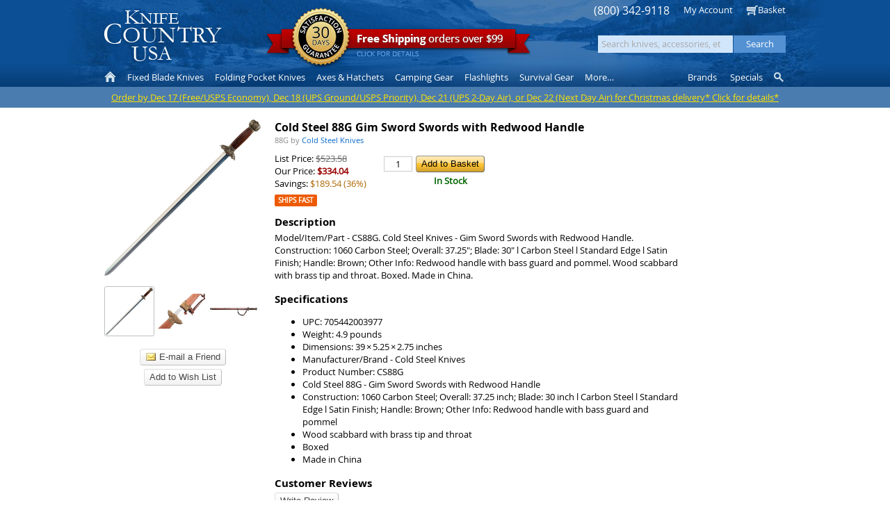

--- FILE ---
content_type: text/html; Charset=utf-8
request_url: https://www.knifecountryusa.com/store/product/114504.114533/cold-steel-88g-gim-sword-swords-with-redwood-handle.html
body_size: 46109
content:
<!DOCTYPE html>
<html>

<head>
	<title>Cold Steel 88G Gim Sword Swords with Redwood Handle - Knife Country, USA</title>

	<meta http-equiv="content-type" content="text/html; charset=UTF-8" />
	<meta http-equiv="content-language" content="en-US" />
	<meta http-equiv="X-UA-Compatible" content="IE=edge" />
	<meta http-equiv="imagetoolbar" content="no" />

	<meta name="description" content="Shopping online for the Cold Steel Knives 88G Gim Sword Swords with Redwood Handle? Knife Country USA is a premire retailer with the largest selection of knives anywhere. We have been selling outdoor survival gear like the Cold Steel Knives 88G at d" />
	<meta name="keywords" content="Buy Cold Steel Knives 88G Gim Sword Swords with Redwood Handle 37.25 inch Overall Sword Model CS88G Sale Cheap Shop Online Retailer Country USA Purchase" />
	<meta name="robots" content="index, follow" />
	<meta name="revisit" content="14 days" />
	<meta name="author" content="HyperTEK Corporation (www.hypertek.net)" />

	<meta name="rating" content="general" />
	<meta name="distribution" content="global" />
	<meta name="geo.placename" content="Detroit, Michigan" />
	<meta name="geo.region" content="US-MI" />

	<meta name="application-name" content="Knife Country, USA" />
	<meta name="msapplication-tooltip" content="Knife Country USA carries a large selection of knives, cutlery, swords and accessories sold at discount prices." />
	<meta name="msapplication-window" content="width=1024;height=768" />
	
	<link rel="canonical" href="https://www.knifecountryusa.com/store/product/114504.114533/cold-steel-88g-gim-sword-swords-with-redwood-handle.html" />

	<style type="text/css">
@charset "utf-8";

html, body {
	width:100%;
	height:100%;
}

img {
	border:none;
}

form {
	margin:0;
	padding:0;
}

button::-moz-focus-inner {
	padding:0;
	border:none;
}

div#Main {
	width:780px;
	margin-left:auto;
	margin-right:auto;
	text-align:left;
}

.SmallFont {
	font-size:85%;
	line-height:normal;
}

/* Placeholder */

body input:-moz-placeholder { /* Firefox <= 18 */
	color:#a9a9a9;
}

body input::-moz-placeholder { /* Firefox >= 19 */
	color:#a9a9a9;
}

body input:-ms-input-placeholder { /* IE 10-11 */
	color:#a9a9a9;
}

body input::-ms-input-placeholder { /* Edge */
	color:#a9a9a9;
}

body input::-webkit-input-placeholder { /* Chrome */
	color:#a9a9a9;
}

/* FormControl */

fieldset.Form {
	margin:0;
	padding:0;
	border:none;
}

fieldset.Form div.Field {
	margin:5px 0 5px 0;
}

fieldset.Form div.Field:first-child {
	margin-top:0;
}

fieldset.Form div.Field:last-child {
	margin-bottom:0;
}

fieldset.Form div.Field div.Caption {
	display:inline-block;
	width:30%;
	min-width:110px;
	margin:0;
	padding:0;
	overflow:hidden;
	text-overflow:ellipsis;
	white-space:nowrap;
	vertical-align:middle;
}

fieldset.Form div.Field div.Caption label {
	display:block;
	margin:0;
	padding:3px 0 3px 0;
}

fieldset.Form div.Field div.Value {
	display:inline-block;
	width:70%;
	vertical-align:middle;
}

fieldset.Form div.Field div.Value div.Content {
	display:inline-block;
	margin:0;
	padding:0;
	vertical-align:middle;
}

fieldset.Form div.Field div.Value div.Content div {
	display:block;
}

fieldset.Form div.Field div.Value div.LayoutControl_Horizontal table th {
	text-align:left;
}

fieldset.Form div.Field div.Value div.LayoutControl_Horizontal table.Auto tr td {
	padding:0 3px 0 0;
}

fieldset.Form div.Field div.Value div.LayoutControl_Horizontal table.Auto tr td:last-child {
	padding-right:0;
}

fieldset.Form div.Field div.Value div.LayoutControl_Horizontal table.Auto tr td table tr td {
	padding:0;
}

fieldset.Form div.Field div.Value ul.LayoutHorizontal {
	list-style:none;
	margin:-3px 0 -3px 0;
	padding:0;
}

fieldset.Form div.Field div.Value ul.LayoutHorizontal li {
	display:inline-block;
	margin:3px 3px 3px 0;
}

fieldset.Form div.Field div.Value ul.LayoutHorizontal li:last-child {
	margin-right:0;
}

fieldset.Form div.Field div.Value ul.LayoutHorizontal li label {
	display:block;
	color:#676767;
	font-size:85%;
	line-height:100%;
	margin:-3px 0 3px 0;
}

/* ToolStripControl */

ul.ToolStripControl {
	list-style:none;
	margin:0;
	padding:0;
}

ul.ToolStripControl li {
	display:inline-block;
	margin-right:3px;
	vertical-align:middle;
}

/* ButtonControl */

button.ButtonControl,
.ButtonControl button,
.ButtonControl a:link,
.ButtonControl a:visited,
span.ButtonControlDisabled {
	display:inline-block;
	color:#000000;
	font-size:small;
	font-family:Arial, Tahoma, Verdana;
	margin:0;
	padding:0 7px 0 7px;
	line-height:22px;
	white-space:nowrap;
	border-top:1px solid #999999;
	border-right:1px solid #676767;	
	border-bottom:1px solid #676767;
	border-left:1px solid #999999;
	background-color:#ffc231;
	background-image:url(/shop/image/control/button/default.png);
	background-position:50% 50%;
	background-repeat:repeat-x;
	text-decoration:none;
	-moz-border-radius:4px;
	-webkit-border-radius:4px;
	-khtml-border-radius:4px;
	border-radius:4px;
	outline:none;
	cursor:pointer;
}

button.ButtonControl span.Icon,
.ButtonControl button span.Icon,
.ButtonControl a span.Icon {
	margin-right:4px;
}

button:hover.ButtonControl,
.ButtonControl:hover button,
.ButtonControl:hover a {
	color:#000000;
	text-decoration:none;
	border-color:#333333;
}

button.ButtonSubtle,
.ButtonSubtle button,
.ButtonSubtle a:link,
.ButtonSubtle a:visited {
	color:#464646;
	border-top:1px solid #dedede;
	border-right:1px solid #bbbbbb;
	border-bottom:1px solid #bfbfbf;
	border-left:1px solid #dedede;
	background-color:#ededed;
	background-image:url(/shop/image/control/button/subtle.png);
	background-position:top;
}

button.ButtonSubtle:hover,
.ButtonSubtle button:hover,
.ButtonSubtle a:hover {
	border:1px solid #999999;
}

span.ButtonControlDisabled,
span.ButtonControl button[disabled="disabled"] {
	cursor:default;
	color:#676767;
	background-color:#dbdbdb;
	background-image:url(/shop/image/control/button/disabled.gif);
}

/* HyperlinkControl */

.ToolStripControl li a.HyperlinkControl {
	color:#0066cc;
	height:26px;
	line-height:26px;
}

/* TextControl */

.ToolStripControl li .TextControl {
	height:26px;
	line-height:26px;
}

/* SeparatorControl */

.SeparatorControl {
	display:block;
}

/* TextBoxControl, TextAreaControl, ListBoxControl */

.TextBoxControl,
.TextAreaControl,
.ListBoxControl {
	color:#000000;
}

.TextBoxControl div,
.TextAreaControl div,
.ListBoxControl div {
	padding:2px 4px 2px 2px;
	border:1px solid #808080;
	background-color:#ffffff;
	background-image:url(/shop/image/control/textbox/background.png);
	background-position:top left;
	background-repeat:repeat-x;
	box-sizing:border-box;
}

.TextBoxControl.DisplayOnly div,
.TextAreaControl.DisplayOnly div,
.ListBoxControl.DisplayOnly div {
	background:none;
}

.ListBoxControl div {
	padding:2px;
}

.TextBoxControl input,
.TextAreaControl textarea,
.ListBoxControl select {
	font-family:Arial,Tahoma,Verdana;
	width:100%;
	border:none;
	outline:none;
	resize:none;
	background-color:#ffffff;
}

div.DisplayOnly div {
	border:1px solid transparent;
}

.TextBoxControl div div,
.TextAreaControl div div,
.ListBoxControl div div {
	padding:0;
	border:none;
	background-color:transparent;
	background-image:none;
	background-repeat:no-repeat;
}

.TextBoxControl div table tr td {
	margin:0;
	padding:0;
}

textarea {
	min-height:3rem;
	box-sizing:border-box;
	resize:vertical;
}

/* LayoutControl */

.LayoutControl_Vertical table,
.LayoutControl_Horizontal table {
	table-layout:fixed;
}

.LayoutControl_Vertical table table,
.LayoutControl_Horizontal table table {
	table-layout:auto;
}

.LayoutControl_Vertical table tr th {
	color:#676767;
	font-weight:normal;
	text-align:left;
}

.LayoutControl_Horizontal table tr th {
	font-size:xx-small;
	font-weight:normal;
	color:#676767;
	padding-bottom:2px;
}

.LayoutControl_Vertical label,
.LayoutControl_Horizontal label {
	display:block;
}

/* HeaderControl */

.HeaderControl h1,
.HeaderControl h2,
.HeaderControl h3,
.HeaderControl h4,
.HeaderControl h5,
.HeaderControl h6 {
	margin:15px 0 5px 0;
	padding:0;
}

/* TabSetControl */

.TabSetControl div.TabItems ul {
	list-style:none;
	margin:0;
	padding:0;
	white-space:nowrap;
}

.TabSetControl div.TabItems ul li {
	display:inline-block;
	border:1px solid #cccccc;
	border-bottom:none;
	margin-top:3px;
	margin-bottom:-3px;
}

.TabSetControl div.TabItems ul li.Selected {
	border-color:#676767;
	margin-top:0;
	margin-bottom:0;
}

.TabSetControl div.TabItems ul li a {
	display:block;
	color:#676767;
	background-color:#F3F3F3;
	padding:3px 5px 4px 5px;
	margin-bottom:-1px;
	white-space:nowrap;
	text-decoration:none;
}

.TabSetControl div.TabItems ul li a:hover {
	text-decoration:underline;
}

.TabSetControl div.TabItems ul li.Selected a {
	position:relative;
	background-color:#ffffff;
	border-bottom:1px solid #ffffff;
	padding:4px 5px 3px 5px;
	z-index:1000;
}

.TabSetControl div.TabPages div.TabPage {
	position:relative;
	background-color:#ffffff;
	padding:15px;
	border:1px solid #676767;
}

/* JumpListControl */

.JumpListControl ul {
	list-style:none;
	margin:0;
	padding:0;
}

.JumpListControl ul li {
	display:inline-block;
	width:20px;
	margin:0 2px 2px 0;
	text-align:center;
}

.JumpListControl ul li.Empty {
	font-weight:bold;
	color:#999999;
	background-color:#eeeeee;
	padding:2px 0 2px 0;
	cursor:default;
}

.JumpListControl ul li a {
	display:block;
	font-weight:bold;
	color:#ffffff;
	background-color:#047617;
	text-decoration:none;
	padding:2px 0 2px 0;
}

/* ProductsControl */

div.ProductsControl ul {
	list-style:none;
	margin:0;
	padding:0;
}

/* ProductControl */

div.ProductControl .Prices .PriceMSRP .Amount s {
	color:#676767;
}

div.ProductControl .Prices .PriceRetail .Amount {
	color:#990000;
	font-weight:bold;
}

div.ProductControl .Prices .PriceRetail .Amount s {
	color:#676767;
	font-weight:normal;
}

div.ProductControl .Prices .PriceDiscounted .Amount {
	color:#990000;
	font-weight:bold;
}

div.ProductControl .Prices .PriceDiscounted .Amount .Title {
	white-space:nowrap;
}

div.ProductControl .Prices .Savings .Amount,
div.ProductControl .Prices .Savings .Percent {
	color:#ae6700;
}

div.ProductControl .Prices .Currency {
	font-size:80%;
	color:#999999;
}

div.ProductControl .ExtendedInformation {
	position:relative;
}

div.ProductControl .ExtendedInformation span.InfoIcon {
	margin-left:2px;
	color:#999999;
	font-family:Arial,Tahoma,Verdana;
	font-size:16px;
	font-weight:normal;
	line-height:13px;

	-webkit-user-select:none;
	-moz-user-select:none;
	-ms-user-select:none;
	user-select:none;

	cursor:default;
}

div.ProductControl .ExtendedInformation span.Details {
	position:absolute;
	display:block;
	width:235px;
	left:0;
	margin:3px 0 0 0;
	padding:10px;
	color:#4c4c4c;
	font-weight:normal;
	white-space:normal;
	background-color:#ffffff;
	border:1px solid #a0a0a0;
	-khtml-border-radius:4px;
	-o-border-radius:4px;
	-moz-border-radius:4px;
	-webkit-border-radius:4px;
	border-radius:4px;
	-khtml-box-shadow:0 0 10px 0 rgba(50, 50, 50, 0.75);
	-o-box-shadow:0 0 10px 0 rgba(50, 50, 50, 0.75);
	-moz-box-shadow:0 0 10px 0 rgba(50, 50, 50, 0.75);
	-webkit-box-shadow:0 0 10px 0 rgba(50, 50, 50, 0.75);
	box-shadow:0 0 10px 0 rgba(50, 50, 50, 0.75);
	z-index:99000;
}

div.ProductControl .ExtendedInformation span.Details span.Expiration {
	display:block;
	font-size:11px;
	margin-top:7px;
}

div.ProductControl .ExtendedInformation span.Title:hover + span.Details {
	z-index:99999;
}

div.ProductControl .ExtendedInformation span.Title:not(:hover):not(:focus) + span.Details {
	display:none;
}

div.ProductControl .Prices:focus-within .ExtendedInformation span.Title:not(:focus) + span.Details {
	display:none;
}

div.ProductControl .Indicators {
	margin:5px 0 -1px 0;
}

div.ProductControl .Indicators .Space {
	display:none;
}

div.ProductControl .Indicators .Indicator {
	display:inline-block;
	position:relative;
	margin:0 0 3px 0;
	vertical-align:middle;
}

div.ProductControl .Indicators .Indicator:not(:last-child) {
	margin-right:3px;
}

div.ProductControl .Indicators .Indicator span.Title {
	display:inline-block;
	font-size:10px;
	font-weight:bold;
	text-transform:uppercase;
	color:#ffffff;
	background-color:#ed5a00;
	padding:2px 5px 2px 5px;
	border-radius:2px;
	cursor:default;
}

div.ProductControl .Indicators .Indicator.Sale span.Title {
	color:#ffffff;
	background-color:#00c000;
}

div.ProductControl .Indicators .Indicator.Discontinued span.Title {
	color:#ffffff;
	background-color:#c00000;
}

div.ProductControl .Indicators .Indicator span.Details {
	position:absolute;
	display:block;
	width:235px;
	left:0;
	margin:3px 0 0 0;
	padding:10px;
	color:#333333;
	font-weight:normal;
	white-space:normal;
	background-color:#ffffff;
	border:1px solid #a0a0a0;
	-khtml-border-radius:4px;
	-o-border-radius:4px;
	-moz-border-radius:4px;
	-webkit-border-radius:4px;
	border-radius:4px;
	-khtml-box-shadow:0 0 10px 0 rgba(50, 50, 50, 0.75);
	-o-box-shadow:0 0 10px 0 rgba(50, 50, 50, 0.75);
	-moz-box-shadow:0 0 10px 0 rgba(50, 50, 50, 0.75);
	-webkit-box-shadow:0 0 10px 0 rgba(50, 50, 50, 0.75);
	box-shadow:0 0 10px 0 rgba(50, 50, 50, 0.75);
	z-index:99000;
}

div.ProductControl .Indicators .Indicator span.Details span.Expiration {
	display:block;
	font-size:11px;
	margin-top:7px;
}

div.ProductControl .Indicators .Indicator span.Title:hover + span.Details {
	z-index:99999;
}

div.ProductControl .Indicators .Indicator span.Title:not(:hover):not(:focus) + span.Details {
	display:none;
}

div.ProductControl .Prices:focus-within .Indicator span.Title:not(:focus) + span.Details {
	display:none;
}

div.ProductsControl div.ProductControl div.Manufacturer {
	font-size:85%;
	margin:0 0 5px 0;
}

div.ProductsControl div.ProductControl div.Manufacturer a,
div.ProductsControl div.ProductControl div.Manufacturer a:link,
div.ProductsControl div.ProductControl div.Manufacturer a:visited,
div.ProductsControl div.ProductControl div.Manufacturer a:hover {
	color:#868686;
}

div.ProductControl div.Manufacturer div.Name span,
div.ProductControl div.Manufacturer div.PartNumber span {
	font-weight:bold;
}

div.ProductControl div.Buttons button {
	cursor:pointer;
}

/* CheckoutControl */

div.CheckoutControl li.Selected {
	font-weight:bold;
}

/* PagingControl */

div.PagingControl {
	clear:both;
	margin:15px 0 15px 0;
}

div.PagingControl ul {
	list-style:none;
	margin:0;
	padding:0;
}

div.PagingControl ul li {
	display:inline-block;
	margin:0 3px 3px 0;
	vertical-align:top;
}

div.PagingControl ul li > a,
div.PagingControl ul li > span,
div.PagingControl ul li > button span {
	display:inline-block;
	margin:0;
	padding:0 7px 0 7px;
	line-height:22px;
	border:1px solid #cccccc;
	text-decoration:none;
	vertical-align:middle;
}

div.PagingControl ul li span > span,
div.PagingControl ul li button span > span {
	display:none;
}

div.PagingControl ul li button {
	color:#0066cc;
	margin:0;
	padding:0;
	background:none;
	background-color:transparent;
	outline:none;
	border:none;
	vertical-align:middle;
}

div.PagingControl ul li button span {
	margin:0;
	cursor:pointer;	
}

div.PagingControl ul li a:link,
div.PagingControl ul li a:visited,
div.PagingControl ul li button span {
	border-color:#cccccc;
}

div.PagingControl ul li a:hover,
div.PagingControl ul li a:active,
div.PagingControl ul li button:not([disabled]):hover span {
	border-color:#609efa;
}

div.PagingControl ul li span {
	cursor:default;
}

div.PagingControl ul li.Disabled span,
div.PagingControl ul li button[disabled],
div.PagingControl ul li button[disabled] span {
	color:#999999;
	cursor:default;
}

div.PagingControl ul li.Selected {
	pointer-events:none;
}

div.PagingControl ul li.Selected span,
div.PagingControl ul li.Selected button span {
	font-weight:bold;
	color:#000000;
	border-color:#999999;
}

span.ItemRange span,
span.PageRange span {
	font-weight:bold;
}

/* All Controls */

.TextBoxControl table,
.TextAreaControl table,
.CheckBoxControl table,
.HeaderControl table,
.HtmlControl table,
.LayoutControl_Vertical table,
.LayoutControl_Horizontal table,
.ListBoxControl table,
.TableControl table {
	width:100%;
}

.TextBoxControl.Shrink table,
.TextAreaControl.Shrink table,
.CheckBoxControl.Shrink table,
.HeaderControl.Shrink table,
.HtmlControl.Shrink table,
.LayoutControl_Vertical.Shrink table,
.LayoutControl_Horizontal.Shrink table,
.ListBoxControl.Shrink table,
.TableControl.Shrink table {
	width:inherit;
}

.NoTopMargin h1,
.NoTopMargin h2 {
	margin-top:0;
}

/* Display Only */

.DisplayOnly {
	border:none;
	background-image:none;
}

/* Notices */

div.NoticeBillingInformation,
div.NoticeBasketQuantityChanged,
div.NoticeLoading,
div.NoticeNoShippingMethods,
div.NoticeBasketEmpty,
div.NoticePrint {
	background-color:#ffffe1;
	border:1px solid #e2e3a3;
	padding:5px 7px 6px 7px;
	margin:0 0 15px 0;
	line-height:normal;
}

div.NoticeBasketQuantityChanged {
	margin-top:10px;
	cursor:pointer;
}

div:hover.NoticeBasketQuantityChanged {
	text-decoration:underline;
}

div.NoticeBasketQuantityChanged,
div.NoticeBasketEmpty,
div.NoticeLoading {
	text-align:center;
}

div.NoticeLoading {
	margin:0;
}

div.NoticeNoShippingMethods {
	color:#FF8080;
	margin:0 0 5px 0;
}

div.NoticeSecurityCode {
	font-size:85%;
	line-height:normal;
	max-width:375px;
}

/* Validation */

.ValidationError div {
	border:1px solid red;
}

.ValidationError div div {
	border:none;
}

/* Messages (Success, Warning, & Error) */

div.SuccessMessages,
div.WarningMessages,
div.ErrorMessages {
	color:#676767;
	padding:4px 4px 0 4px;
	margin-top:5px;
	margin-bottom:15px;
	max-height:96px;
	overflow:auto;
	overflow-x:hidden;
}

div.SuccessMessages {
	border:1px solid #00c000;
	background-color:#ddffe3;
}

div.WarningMessages {
	border:1px solid #c08c00;
	background-color:#fffcdd;
}

div.ErrorMessages {
	border:1px solid #c00000;
	background-color:#ffc1c1;
}

div.SuccessMessages ul,
div.WarningMessages ul,
div.ErrorMessages ul {
	list-style:none;
	margin:0;
	padding:0 0 1px 0;
}

div.SuccessMessages ul li,
div.WarningMessages ul li,
div.ErrorMessages ul li {
	padding:2px 3px 2px 3px;
	margin:0 0 4px 0;
}

div.SuccessMessages ul li {
	background-color:#f5fff7;
}

div.WarningMessages ul li {
	background-color:#fffef5;
}

div.ErrorMessages ul li {
	background-color:#fff5f5;
}

div.SuccessMessages label,
div.WarningsMessages label,
div.ErrorMessages label {
	font-weight:bold;
}

div.SuccessMessages a,
div.SuccessMessages a:link,
div.WarningMessages a,
div.WarningMessages a:link
div.ErrorMessages a,
div.ErrorMessages a:link {
	color:#0000ff;
	text-decoration:underline;
}

div.SuccessMessages a:visited,
div.WarningMessages a:visited,
div.ErrorMessages a:visited {
	color:#800080;
}

div.SuccessMessages a:active,
div.WarningMessages a:active,
div.ErrorMessages a:active {
	color:#ff0000;
}

div.ErrorMessages div.ContinueShopping {
	margin:5px 0 2px 0;
}

div.ErrorMessages div.ContinueShopping span.ButtonControl a {
	color:#000000;
	text-decoration:none;
}

/* Basket */

div.Basket table {
	width:100%;
}

div.Basket tr.Alternate {
	background-color:#f8f8f8;
}

div.Basket tr.InsufficientInventory {
	background-color:#ffdddd !important;
}

div.Basket tr.InsufficientInventory.EndCap td {
	border-bottom-color:#ffb3b3 !important;
}

div.Basket tr th {
	color:#000000;
	text-align:left;
	background-color:#cccccc;
}

div.Basket table th {
	padding:5px 6px 5px 6px;
}

div.Basket table td {
	padding:5px 6px 2px 6px;
}

div.Basket tr.AddOns td,
div.Basket tr.AutoShip td {
	padding-top:0;
	padding-bottom:0;
}

div.Basket tr.EndCap td {
	padding-bottom:5px;
}

div.Basket .ColumnRemove {
	width:18px;
}

div.Basket th.ColumnQuantity,
div.Basket th.ColumnUnitPrice,
div.Basket th.ColumnUnitDiscount,
div.Basket th.ColumnUnitShipping,
div.Basket th.ColumnSubtotal {
	white-space:nowrap;
}

div.Basket .ColumnRemove a {
	position:relative;
	text-decoration:none;
}

div.Basket .ColumnQuantity {
	text-align:center;
}

div.Basket .ColumnUnitPrice,
div.Basket .ColumnUnitDiscount,
div.Basket .ColumnUnitShipping,
div.Basket .ColumnSubtotal {
	text-align:right;
}

div.Basket .ColumnUnitPrice s,
div.Basket .ColumnUnitDiscount s,
div.Basket .ColumnUnitShipping s,
div.Basket .ColumnSubtotal s {
	color:#676767;
}

div.Basket .ColumnUnitPrice .Space,
div.Basket .ColumnUnitDiscount .Space,
div.Basket .ColumnUnitShipping .Space,
div.Basket .ColumnSubtotal .Space {
	display:none;
}

div.Basket .ColumnUnitPrice .Space + span,
div.Basket .ColumnUnitDiscount .Space + span,
div.Basket .ColumnUnitShipping .Space + span,
div.Basket .ColumnSubtotal .Space + span {
	margin-left:10px;
}

div.Basket td.ColumnQuantity input.TextBox {
	width:35px;
	border:1px solid #cccccc;
	text-align:center;
}

div.Basket tr.AutoShip td input.TextBox {
	width:35px;
	border:1px solid #cccccc;
	text-align:center;
}

div.Basket tr.AddOns ul,
div.Basket tr.AutoShip ul {
	margin:0 0 0 15px;
	padding:0;
}

div.Basket tr.AddOns ul li,
div.Basket tr.AutoShip ul li {
	font-size:80%;
	line-height:normal;
}

div.Basket span.Taxable {
	color:#676767;
	font-size:75%;
	margin-left:2px;
}

div.Basket span.TaxRate,
div.Basket span.ShippingMethod,
div.Basket span.CouponCode {
	color:purple;
}

div.Basket td.CaptionSubtotal,
div.Basket td.CaptionDiscount,
div.Basket td.CaptionShipping,
div.Basket td.CaptionTax,
div.Basket td.CaptionTotal,
div.Basket td.SubtotalAmount,
div.Basket td.DiscountAmount,
div.Basket td.ShippingAmount,
div.Basket td.TaxAmount,
div.Basket td.TotalAmount {
	text-align:right;
}

div.Basket td.Total,
div.Basket td.TotalAmount {
	font-weight:bold;
}

div.Basket tr.EndCap td {
	border-bottom:1px solid #cccccc;
}

div.Basket div.Buttons {
	margin-top:10px;
}

div.Basket div.Buttons div.ActionsLeft {
	float:left;
}

div.Basket div.Buttons div.ActionsRight {
	float:right;
}

div.Basket div.Coupon {
	margin:0;
	padding:0;
}

/* Auto Ship */

span.AutoShipDiscount {
	color:#c0c0c0;
}

span.AutoShipDiscount span.Save {
	color:#f26904;
	white-space:nowrap;
}

/* Span Edit */

span.Edit,
span.Edit a {
	color:#0066dd;
}

/* Address Block */

#BillingAddressBlock,
#ShippingAddressBlock,
#PaymentInformationBlock,
#PaymentBlock,
#DetailBlock {
	border:1px dotted #cccccc;
	padding:10px;
}

#BillingAddressBlock div.Buttons,
#ShippingAddressBlock div.Buttons {
	margin-top:5px;
}

div.AddressBlock span.Edit,
div.PaymentBlock span.Edit {
	display:block;
	float:right;
	padding:0 0 5px 5px;
}

div.PaymentBlock div.PaymentMethod span.Icon {
	margin-right:3px;
}

div.AddressBlock span.AddressInvalid{
	display:block;
}

div.AddressBlock div.AddressAlias {
	font-weight:bold;
}

div.AddressBlock span.AddressPostalCode {
	white-space:nowrap;
}

#DetailBlock p {
	margin:3px 0 3px 0;
}

#DetailBlock p:first-child {
	margin-top:0;
}

#DetailBlock p:last-child {
	margin-bottom:0;
}

/* Address List */

div.AddressList ul {
	list-style:none;
	margin:0;
	padding:0;
}

div.AddressList ul li {
	line-height:normal;
	margin-bottom:10px;
}

div.AddressList ul li label {
	display:block;
	cursor:pointer;
	background-color:#f9f9f9;
	border:1px solid #bbbbbb;
	padding:5px;
}

div.AddressList ul li label.Alternate {
	/* For zebra stripes */
}

div.AddressList ul li label.Selected {
	cursor:default;
	background-color:#ffffe1;
	border-color:#e2e3a3;
}

div.AddressList ul li label.Disabled {
	cursor:default;
	color:#b0b0b0;
	border-color:#e9e9e9;
	background-color:transparent;
}

div.AddressList ul li label span.Edit {
	display:block;
	color:#0066dd;
	float:right;
	padding:0 0 5px 5px;
}

div.AddressList ul li label span.Edit a {
	color:#0066dd;
}

div.AddressList ul li label input {
	position:absolute;
	margin:0;
	padding:0 0 0 2px;
}

div.AddressList span.AddressAlias,
div.AddressList span.AddressFullName,
div.AddressList span.AddressCompanyName,
div.AddressList span.AddressLine1,
div.AddressList span.AddressLine2,
div.AddressList span.AddressCountry,
div.AddressList span.AddressInvalid{
	display:block;
}

div.AddressList span.AddressAlias {
	font-weight:bold;
}

div.AddressList span.AddressInvalid {
	margin-top:3px;
	padding-top:3px;
	border-top:1px solid #E9E9E9;
	color:#FF8080;
}

div.AddressList div.NoAddresses {
	background-color:#f9f9f9;
	border:1px solid #bbbbbb;
	padding:5px;
	margin-bottom:10px;
}

/* Order Block */

#OrderDetailsBlock {
	border:1px dotted #cccccc;
	padding:5px;
}

/* Payment Block */

#PaymentBlock {
	border:1px dotted #cccccc;
	padding:10px;
}

div.PaymentBlock span.Edit {
	display:block;
	float:right;
	padding:0 0 5px 5px;
}

/* Shipping Method List */

div.ShippingMethodList {
	clear:both;
}

div.ShippingMethodList ul {
	list-style:none;
	margin:0 0 10px 0;
	padding:0;
}

div.ShippingMethodList ul li {
	line-height:normal;
}

div.ShippingMethodList ul li.Section {
	padding:5px;
	font-weight:bold;
	border-bottom:1px solid #BBBBBB;
}

div.ShippingMethodList ul li label {
	display:block;
	cursor:pointer;
	padding:5px;
}

div.ShippingMethodList ul li.Alternate label {
	background-color:#f9f9f9;
}

div.ShippingMethodList ul li label span.Price {
	display:block;
	float:right;
	padding:0 0 5px 5px;
}

div.ShippingMethodList ul li label input {
	position:absolute;
	margin:2px 0 0 0;
	padding:0 0 0 2px;
	cursor:pointer;
}

/* AddOn List */

div.AddOnList ul {
	list-style:none;
	margin:0 0 10px 0;
	padding:0;
}

div.AddOnList ul li {
	line-height:normal;
}

div.AddOnList ul li label {
	display:block;
	cursor:pointer;
	padding:5px;
}

div.AddOnList ul li.Alternate label {
	background-color:#f9f9f9;
}

div.AddOnList ul li label input {
	position:absolute;
	margin:0;
	padding:0 0 0 2px;
}

div.AddOnList ul li label.Locked {
	color:#cccccc;
	cursor:default;
}

div.AddOnList ul li label span.Title {
	display:inline-block;
	margin-left:21px;
	max-width:250px;
}

div.AddOnList ul li label span.Price {
	display:block;
	float:right;
	padding:0 0 5px 5px;
}

div.AddOnList ul li label span.Description {
	display:block;
	margin:5px 0 0 21px;
	font-size:85%;
}

div.RelatedProducts ul li label input {
	border:1px solid #999999;
	text-align:center;
	width:35px;
	padding:0;
}

div.RelatedProducts ul li label span.Title {
	margin-left:43px;
	max-width:225px;
}

/* Common Icons */

.Icon {
	display:inline-block;
	width:16px !important;
	height:16px !important;
	background-image:url(/shop/image/icon/common.png);
	background-repeat:no-repeat !important;
	vertical-align:text-top;
	overflow:hidden !important;
	text-indent:0 !important;
}

.Icon span {
	display:block;
	position:absolute;
	width:16px !important;
	height:16px !important;
	/* background-image:url(/shop/image/icon/overlay.png); */
	background-repeat:no-repeat !important;
	margin:1px -1px -1px 1px; !important;
	padding:0 !important;
	overflow:hidden !important;
	text-indent:20px !important;
}

div.Flags table span.Icon, 
div.Flags ul.MenuControl li a span.Icon {
	background-image:url(/shop/image/icon/flags.png);
}

.IconBlank { background-position:0px; }

.IconEmail { background-position:-32px; }
.IconView { background-position:-48px; }
.IconYes { background-position:-64px; }
.IconNo { background-position:-80px; }
.IconRemove { background-position:-96px; }
.IconRemoveHeader { background-position:-112px; }
.IconVisa { background-position:-128px; }
.IconMasterCard { background-position:-144px; }
.IconAmericanExpress { background-position:-160px; }
.IconDiscover { background-position:-176px; }

/* Blocks */

div.BlockContainer {
	width:100%;
	overflow:hidden;
	vertical-align:top;
}

div.Blocks {
	margin:0 -20px 0 0 !important;
	vertical-align:top;
}

div.Block {
	display:inline-block;
	min-width:300px;
	max-width:350px;
	margin:0 20px 20px 0;
	padding:0;
	vertical-align:top;
}

div.Block div.HeaderControl h3 {
	margin:0 0 3px 0;
}

/* View */

div.View h3 {
	margin:15px 0 7px 0;
}

/* View: Basket */

div.ViewBasket div.ActionsLeft ul.ToolStripControl li {
	padding-right:10px;
	white-space:nowrap;
}

div.ViewBasket div.ActionsLeft ul.ToolStripControl li ul.ToolStripControl li {
	padding-right:inherit;
}

div.ViewBasket div.ActionsLeft,
div.ViewBasket div.ActionsRight {
	margin:5px 0 5px 0;
}

div.ViewBasket div.PaymentMethods {
	margin-top:10px;
}

div.ViewBasket div.PaymentMethods ul {
	display:inline;
	list-style:none;
	margin:0;
	padding:0;
}

div.ViewBasket div.PaymentMethods ul li {
	display:inline;
	white-space:nowrap;
}

div.ViewBasket div.PaymentMethods ul li span.Icon {
	margin-right:3px;
}

div.ViewBasket div.AlternatePaymentMethods {
	float:right;
	margin-top:10px;
}

div.ViewBasket div.AlternatePaymentMethods ul {
	list-style:none;
	margin:0;
	padding:0;
}

div.ViewBasket div.AlternatePaymentMethods ul li {
	display:inline-block;
	margin-left:5px;
}

div.ViewBasket div.AlternatePaymentMethods ul li img,
div.ViewBasket div.AlternatePaymentMethods ul li form input {
	vertical-align:middle;
}

div.ViewBasket #ButtonCheckout a,
div.ViewBasket #ButtonCheckout button {
	padding:4px 21px 4px 21px
}

/* View: Basket - Estimate Shipping */

div.ViewBasket div#EstimateShipping {
	min-width:300px;
	max-width:550px;
}

div.ViewBasket div#EstimateShipping h3 {
	margin-top:20px;
}

div.ViewBasket div#EstimateShipping span.IconFlagUS {
	background-image:url(/shop/image/icon/flags.png);
	margin-right:3px;
}

div.ViewBasket div#EstimateShipping div.ShippingMethods {
	margin-top:15px;
	max-height:253px;
	border:1px solid #c8c8c8;
	overflow:auto;
	overflow-x:hidden;
}

div.ViewBasket div#EstimateShipping div.ShippingMethods table {
	table-layout:fixed;
}

div.ViewBasket div#EstimateShipping div.ShippingMethods table tr.Alternate {
	background-color:#f9f9f9;
}

/*
div.ViewBasket div#EstimateShipping div.ShippingMethods table tr td.Method {
	white-space:nowrap;
	overflow:hidden;
	text-overflow:ellipsis;
}
*/

div.ViewBasket div#EstimateShipping div.ShippingMethods table tr td.Price {
	text-align:right;
}

div.ViewBasket div#EstimateShipping div.ShippingMethodsDescription {
	color:#333333;
}

div.ViewBasket div#EstimateShipping div.ShippingMethodsDescription span.Caption {
	margin-right:10px;
}

div.ViewBasket div#EstimateShipping div.ShippingMethodsDescription span.Caption strong,
div.ViewBasket div#EstimateShipping div.ShippingMethodsDescription a {
	white-space:nowrap;
}

/* View: Category & Manufacturer */

div.ViewCategory div.ButtonBar,
div.ViewManufacturer div.ButtonBar {
	float:right;
	margin-top:-4px;
}

div.ViewCategory ul.ArticleList,
div.ViewManufacturer ul.ArticleList {
	list-style:none;
	margin:0 0 15px 0;
	padding:0;
}

div.ViewCategory ul.ArticleList li,
div.ViewManufacturer ul.ArticleList li {
	margin:0 0 5px 0;
}

div.ViewCategory div.Overview,
div.ViewManufacturer div.Overview {
	clear:both;
	line-height:120%;
	margin:0 0 20px 0;
}

div.ViewCategory p.ViewAll.Lower,
div.ViewManufacturer p.ViewAll.Lower {
	position:relative;
	margin:35px 0 0 0;
	padding:0;
	z-index:1000;
}

div.ViewCategory p.ViewAll.Lower a,
div.ViewManufacturer p.ViewAll.Lower a {
	display:block;
	padding:5px 7px 6px 7px;
	background-color:#ffffe1;
	border:1px solid #e2e3a3;
	text-align:center;
}

div.ViewCategory p.ListAll,
div.ViewManufacturer p.ListAll {
	margin:15px 0 0 0;
	text-align:right;
}

div.ViewCategory p.ListAll a,
div.ViewManufacturer p.ListAll a {
	color:#868686;
	font-size:85%;
	text-decoration:none;
}

/* View: Manufacturer */

div.ViewManufacturer div.ManufacturerImage {
	width:100%;
}

div.ViewManufacturer div.ManufacturerImage img {
	clear:both;
	width:auto;
	height:auto;
	max-width:295px;
	vertical-align:middle;
}

/* View: Replacement Product */

section.ViewReplacementProduct {
	max-width:575px;
	margin:20px 3px 20px 3px;
	padding:7px;
	border:2px solid #c00000;
	border-radius:7px;
	box-sizing:border-box;
	
	-webkit-box-shadow:0 0 0 3px #fbdddd;
	-moz-box-shadow:0 0 0 3px #fbdddd;
	box-shadow:0 0 0 3px #fbdddd;
}

section.ViewReplacementProduct h1 {
	margin:0 0 10px 0;
	font-size:medium;
	color:#c00000;
}

section.ViewReplacementProduct h1 span {
	font-weight:normal;
}

section.ViewReplacementProduct div.ProductControl {
	position:relative;
	min-height:150px;
	margin:0 !important;
	padding:0 0 0 159px;
}

section.ViewReplacementProduct div.ProductControl div.Image,
section.ViewReplacementProduct div.ProductControl div.NoImage {
	position:absolute;
	top:0;
	left:0;
	width:150px !important;
	height:150px !important;
	margin:0 !important;
}

section.ViewReplacementProduct div.ProductControl div.Information div.Prices,
section.ViewReplacementProduct div.ProductControl div.Information div.Buttons {
	float:none !important;
}

section.ViewReplacementProduct div.ProductControl div.Information div.Prices {
	margin:7px 0 7px 0 !important;
}

section.ViewReplacementProduct div.ProductControl div.Information div.Buttons {
	margin:7px 0 7px 0 !important;
}

section.ViewReplacementProduct div.ProductControl div.Information div.Prices span.PriceMSRP,
section.ViewReplacementProduct div.ProductControl div.Information div.Prices span.PriceRetail,
section.ViewReplacementProduct div.ProductControl div.Information div.Prices span.PriceDiscount {
	display:inline-block !important;
}

section.ViewReplacementProduct div.ProductControl div.Manufacturer {
	font-size:85%;
	margin:0 0 5px 0;
}

section.ViewReplacementProduct div.ProductControl div.Manufacturer a {
	text-decoration:none;
}

section.ViewReplacementProduct div.ProductControl div.Manufacturer a:hover,
section.ViewReplacementProduct div.ProductControl div.Manufacturer a:active {
	text-decoration:underline;
}

section.ViewReplacementProduct div.ProductControl div.Information div.Description {
	color:#868686;
	font-size:85%;
}

@media (max-width:800px) {
	section.ViewReplacementProduct div.ProductControl {
		min-height:85px;
		padding:0 0 0 95px !important;
	}
}

/* View: Product */

div.ViewProduct {
	clear:both;
}

div.ViewProduct div.ProductControl div.Buttons table {
	table-layout:auto;
}

div.ViewProduct div.ProductControl div.Buttons input.TextBox {
	width:35px;
	border:1px solid #cccccc;
	text-align:center;
}

div.ViewProduct div.ProductControl div.Buttons ul {
	list-style:none;
	margin:0 0 0 15px;
	padding:0;
}

div.ViewProduct div.ProductControl div.Buttons ul li {
	font-size:80%;
	line-height:normal;
}

div.ViewProduct div.ProductControl div.Buttons td.ColumnQuantity {
	padding-right:5px;
}

div.ViewProduct div.ProductControl div.TieredPricing {
	margin:10px 0 15px 0;
	padding:5px 0 0 0;
}

div.ViewProduct div.ProductControl div.TieredPricing table tr.Alternate {
	background-color:#f8f8f8;
}

div.ViewProduct div.ProductControl div.TieredPricing table tr th {
	background-color:#cccccc;
	padding:3px;
}

div.ViewProduct div.ProductControl div.TieredPricing table tr td {
	padding:3px;
}

div.ViewProduct div.ProductControl div.TieredPricing table tr td.UnitPrice {
	text-align:right;
}

div.ViewProduct div.ProductControl div.TieredPricing table tr .Quantity {
	padding-right:25px;
}

div.ViewProduct div.ProductControl div.TieredPricing table tr .Recommended {
	padding-left:10px;
}

div.ViewProduct div.ProductControl div.ShippingPrice {
	margin:15px 0 15px 0;
}

div.ViewProduct div.ProductControl div.Weight {
	margin:15px 0 15px 0;
}

div.ViewProduct div.ProductControl div.Specifications,
div.ViewProduct div.ProductControl div.Features {
	clear:both;
}

div.ViewProduct div.ProductRating {
	margin:10px 0 0 0;
}

div.ViewProduct div.ProductRating span {
	vertical-align:middle;
}

div.ViewProduct div.ProductRating a {
	font-size:85%;
	vertical-align:middle;
}

div.ViewProduct div.ProductRating a span.CustomerReviews {
	margin:0 0 0 5px;
}

div.ViewProduct ul.ArticleList {
	list-style:none;
	margin:10px 0 15px 0;
	padding:0;
}

div.ViewProduct ul.ArticleList li {
	margin:0 0 5px 0;
}

div.ViewProduct div.Variants {
	clear:both;
	padding:5px 0 0 0;
}

div.ViewProduct div.Variants ul {
	position:relative;
	list-style:none;
	margin:0 0 -7px 0;
	padding:0;
}

div.ViewProduct div.Variants ul li {
	display:inline-block;
	margin:0 7px 7px 0;
	padding:0;
	white-space:nowrap;
}

div.ViewProduct div.Variants ul li.Selected,
div.ViewProduct div.Variants ul li a {
	color:#000000;
	padding:5px 8px 5px 8px;
	border:1px solid #c0c0c0;
	border-radius:3px;
	box-sizing:border-box;
}

div.ViewProduct div.Variants ul li.Selected {
	font-weight:bold;
	border-color:#3180ce;
	cursor:default;
}

div.ViewProduct div.Variants ul li a {
	display:inline-block;
	margin:0;
	text-decoration:none;
}

div.ViewProduct div.Variants ul li a:hover,
div.ViewProduct div.Variants ul li a:active {
	border-color:#3180ce;
}

/* View: Product Customize */

div.ViewProductCustomize {
	margin-top:15px;
}

div.ViewProductCustomize div.Prices {
	margin-bottom:10px;
}

/* View: Checkout Shipping & Billing */

div.ViewCheckoutShipping p.StepPart,
div.ViewCheckoutBilling p.StepPart {
	margin-top:0;
}

div.ViewCheckoutShipping div.SpecialInstructions,
div.ViewCheckoutBilling div.SpecialInstructions,
div.ViewOrderHistory div.SpecialInstructions {
	margin:0 0 15px 0;
}

/* Shipping Methods */

div.ShippingMethodList .DeliveryEstimate {
	display:inline-block;
	font-size:10px;
	font-weight:bold;
	text-transform:uppercase;
	white-space:nowrap;
	margin:0 0 3px 0;
	padding:1px 4px 1px 4px;
	vertical-align:middle;
	border:1px solid #808080;
	border-radius:2px;
	box-sizing:border-box;
}

div.ShippingMethodList .Indicators {
	display:inline-block;
	margin-top:-3px;
	margin-bottom:-3px;
}

div.ShippingMethodList .Indicators .Space {
	display:none;
}

div.ShippingMethodList .Indicators .Indicator {
	display:inline-block;
	margin:0 0 5px 0;
	vertical-align:middle;
}

div.ShippingMethodList .Indicators .Indicator:not(:last-child) {
	margin-right:3px;
}

div.ShippingMethodList .Indicators .Indicator span.Title {
	display:inline-block;
	padding:2px 5px 2px 5px;
	font-size:10px;
	font-weight:bold;
	text-transform:uppercase;
	color:#ffffff;
	background-color:#ed5a00;
	white-space:nowrap;
	border-radius:2px;
}

div.ShippingMethodList .Indicators .Indicator span.Details {
	position:absolute;
	display:block;
	width:235px;
	margin:3px 0 0 0;
	padding:10px;
	color:#333333;
	font-weight:normal;
	white-space:normal;
	background-color:#ffffff;
	border:1px solid #a0a0a0;
	-khtml-border-radius:4px;
	-o-border-radius:4px;
	-moz-border-radius:4px;
	-webkit-border-radius:4px;
	border-radius:4px;
	-khtml-box-shadow:0 0 10px 0 rgba(50, 50, 50, 0.75);
	-o-box-shadow:0 0 10px 0 rgba(50, 50, 50, 0.75);
	-moz-box-shadow:0 0 10px 0 rgba(50, 50, 50, 0.75);
	-webkit-box-shadow:0 0 10px 0 rgba(50, 50, 50, 0.75);
	box-shadow:0 0 10px 0 rgba(50, 50, 50, 0.75);
	z-index:99000;
}

div.ShippingMethodList .Indicators .Indicator span.Title:hover + span.Details {
	z-index:99999;
}

div.ShippingMethodList .Indicators .Indicator span.Title:not(:hover):not(:focus) + span.Details {
	display:none;
}

/* View: Checkout Confirmation */

div.ViewCheckoutConfirmation div.Basket {
	margin-top:25px;
}

div.ViewCheckoutConfirmation div.PaymentMethod span.Icon {
	margin-right:4px;
}

div.ViewCheckoutConfirmation span.AbbreviatedForSecurity {
	color:#999999;
}

div.ViewCheckoutConfirmation div.PlaceOrderBar {
	background-color:#fffbeb;
	border:1px solid #f7e8a1;
	text-align:right;
	margin-top:15px;
	margin-bottom:15px;
	padding:7px;
}

div.ViewCheckoutConfirmation div.PlaceOrderBar span.Instructions {
	font-size:125%;
	margin-right:15px;
}

/* View: Order History */

div.ViewOrderHistory div.PaymentMethod span.Icon {
	margin-right:4px;
}

div.ViewOrderHistory #CommentsBlock {
	border:1px dotted #cccccc;
	padding:10px;
}

div.ViewOrderHistory div.Basket {
	margin-top:25px;
}

div.ViewOrderHistory form.SurveyPostPurchase {
	display:block;
	padding:5px 7px 6px 7px;
	margin:0 0 15px 0;
	line-height:normal;
	vertical-align:top;
	background-color:#ffffe1;
	border:1px solid #e2e3a3;
	box-sizing:border-box;
}

div.ViewOrderHistory form.SurveyPostPurchase p {
	margin:0;
}

div.ViewOrderHistory div.ShareSocialMedia {
	display:inline-block;
	margin-bottom:15px;
	vertical-align:top;
}

@media all and (min-width:800px) {
	div.ViewOrderHistory div.ShareSocialMedia {
		width:325px;
	}
}

@media all and (max-width:800px) {
	div.ViewOrderHistory div.ShareSocialMedia {
		display:block;
	}
}

div.ViewOrderHistory div.ShareSocialMedia p {
	margin:0 0 5px 0;
}

div.ViewOrderHistory div.ShareSocialMedia ul {
	list-style:none;
	margin:0;
	padding:0;
}

div.ViewOrderHistory div.ShareSocialMedia li {
	display:inline-block;
	margin:0 5px 5px 0;
	vertical-align:middle;
}

div.ViewOrderHistory div.ShareSocialMedia li a {
	display:block;
	width:32px;
	height:32px;
	background-image:url(/shop/image/social-media.png);
	background-repeat:no-repeat;
	text-indent:32px;
	vertical-align:middle;
	overflow:hidden;
}

div.ViewOrderHistory div.ShareSocialMedia li a.Facebook { background-position:0; }
div.ViewOrderHistory div.ShareSocialMedia li a.Twitter { background-position:-32px; }
div.ViewOrderHistory div.ShareSocialMedia li a.Instagram { background-position:-64px; }
div.ViewOrderHistory div.ShareSocialMedia li a.LinkedIn { background-position:-96px; }
div.ViewOrderHistory div.ShareSocialMedia li a.Vimeo { background-position:-128px; }
div.ViewOrderHistory div.ShareSocialMedia li a.GooglePlus { background-position:-160px; }
div.ViewOrderHistory div.ShareSocialMedia li a.YouTube { background-position:-192px; }

div.ViewOrderHistory div.Basket table tr td a:link,
div.ViewOrderHistory div.Basket table tr td a:visited {
	text-decoration:none;
}

div.ViewOrderHistory div.Basket table tr td a:hover,
div.ViewOrderHistory div.Basket table tr td a:active {
	text-decoration:underline;
}

/* View: Register */

div.ViewRegister div.HeaderControl h3,
div.ViewAccount div.HeaderControl h3 {
	margin-top:0 !important;
}

div.ViewRegister ul.Buttons {
	display:block;
	padding-left:113px;
}

/* View: Account */

div.ViewAccount div.PreRegistration span.IconFlagUS {
	background-image:url(/shop/image/icon/flags.png);
	margin-right:3px;
}

/* View: Account Profile */

div.ViewAccountProfile h3 {
	margin:0 0 7px 0;
}

div.ViewAccountProfile div.CustomerFullName {
	font-size:150%;
}

div.ViewAccountProfile div.OrderHistory table,
div.ViewAccountProfile div.AutoShipSubscriptions table,
div.ViewAutoShipSubscription div.OrderHistory table {
	width:100%;
	table-layout:fixed;
}

div.ViewAccountProfile div.OrderHistory table tr th,
div.ViewAccountProfile div.AutoShipSubscriptions table tr th,
div.ViewAutoShipSubscription div.OrderHistory table tr th {
	text-align:left;
	background-color:#e7e7e7;
	padding:2px 4px 2px 4px;
}

div.ViewAccountProfile div.OrderHistory table tr td,
div.ViewAccountProfile div.AutoShipSubscriptions table tr td,
div.ViewAutoShipSubscription div.OrderHistory table tr td {
	padding:2px 4px 2px 4px;
}

div.ViewAccountProfile div.OrderHistory table tr.Alternate,
div.ViewAccountProfile div.AutoShipSubscriptions table tr.Alternate,
div.ViewAutoShipSubscription div.OrderHistory table tr.Alternate  {
	background-color:#f8f8f8;
}

div.ViewAccountProfile div.AutoShipSubscriptions {
	margin-bottom:20px;
}

div.ViewAccountProfile div#SubscriptionInstructions {
	margin-top:12px;
}

div.ViewAccountProfile ul#Subscriptions {
	list-style:none;
	margin:10px 0 5px 0;
	padding:0 0 0 15px;
}

div.ViewAccountProfile div.CustomerInformation ul.ToolStripControl li {
	display:inline-block;
	margin:10px 15px 0 0;
}

div.ViewAccountProfile div.CustomerInformation ul.ToolStripControl li:last-child {
	margin-right:0;
}

div.ViewAccountProfile div.ViewAll {
	margin-top:10px;
}

div.ViewAccountProfile div.AddressContainer {
	display:table;
	width:100%;
	table-layout:fixed;
}

div.ViewAccountProfile div.AutoShipSubscriptions .Quantity {
	text-align:center;
}

div.ViewAccountProfile div.AutoShipSubscriptions td.NoResults,
div.ViewAutoShipSubscription div.OrderHistory td.NoResults {
	text-align:center;
	padding:10px 5px 10px 5px;
}

div.ViewAccountProfile div.OrderHistory table,
div.ViewAccountProfile div.AutoShipSubscriptions table {
	border-bottom:1px solid #c0c0c0;
}

/* View: Auto Ship Subscription */

div.ViewAutoShipSubscription .PriceMSRP {
	color:#676767;
}

div.ViewAutoShipSubscription .PriceRetail {
	color:#990000;
	font-weight:bold;
}

/* View: Order Status */

div.ViewOrderStatus div.ContinueShopping {
	clear:both;
	margin-top:10px;
}

/* View: Addresses */

div.ViewAddresses div.Buttons {
	margin-bottom:15px;
}

div.ViewAddresses div.AddressBlock {
	width:200px;
	display:inline-block;
	vertical-align:top;
	border:1px dotted #cccccc;
	margin:0 15px 15px 0;
	padding:5px;
}

div.ViewAddresses div.AddressBlock:hover {
	border:1px solid #cccccc;
	background-color:#FFFFEB;
}

div.ViewAddresses div.AddressBlock ul.ToolStripControl {
	margin-top:5px;
}

div.ViewAddresses div.AutoShipAddress {
	margin-top:5px;
	padding:4px;
	background-color:#ffffeb;
	border:1px solid #E0E19B;
}

div.ViewAddresses div.AddressBlock:hover div.AutoShipAddress {
	background-color:#ffffff;
}

div.ViewAddresses div.AutoShipAddress img {
	 width:16px;
	 height:16px;
	 margin:0 3px 0 0;
	 vertical-align:middle;
}

/* View: E-mail Friend */

div.ViewEmailFriend div.ProductControl div.Prices {
	margin:5px 0 5px 0;
}

div.ViewEmailFriend div.ProductControl div.Prices .PriceMSRP,
div.ViewEmailFriend div.ProductControl div.Prices .PriceRetail,
div.ViewEmailFriend div.ProductControl div.Prices .PriceDiscounted,
div.ViewEmailFriend div.ProductControl div.Prices .Savings {
	display:block;
	margin:3px 0 3px 0;
}

div.ViewEmailFriend div.LayoutControl_Vertical table {
	max-width:500px;
	box-size:border-box;
}

/* View Wish List */

div.ViewWishListViewAll .RemoveFromWishList {
	display:inline-block;
	margin:7px 0 7px 0;
}

/* View: Product Review */

div.ViewProductReview div.Product {
	text-align:center;
}

div.ViewProductReview div.Product div.Buttons {
	margin-top:15px;
}

div.ViewProductReview div.Product div.Prices {
	margin-top:15px;
}

/* View: Manufacturers */

div.ViewManufacturers div.Manufacturers div.JumpListSection h3 {
	clear:both;
	margin:15px 0 5px 0;
}

div.ViewManufacturers div.Manufacturers div.JumpListSection ul {
	list-style:none;
	margin:0;
	padding:0;
}

div.ViewManufacturers div.Manufacturers div.JumpListSection ul li {
	display:inline-block;
	width:165px;
	margin:0 10px 10px 0;
	vertical-align:top;
}

div.ViewManufacturers div.Manufacturers > ul {
	list-style:none;
	margin:0;
	padding:0;
}

div.ViewManufacturers div.Manufacturers > ul li {
	margin-bottom:10px;
}

/* View: Product Finder */

div.ViewProductFinder p {
	margin:0 0 10px 0;
}

div.ViewProductFinder div#ProductFinderFieldList {
	float:left;
	width:200px;
	margin:0 20px 20px 0;
}

div.ViewProductFinder div#ProductFinderFieldList ul {
	list-style:none;
	margin:0;
	padding:0;
}

div.ViewProductFinder div#ProductFinderFieldList ul li {
	white-space:nowrap;
	overflow:hidden;
	text-overflow:ellipsis;
}

div.ViewProductFinder div#ProductFinderFields {
	float:left;
}

div.ViewProductFinder div#ProductFinderFields div.Field div.Value {
	white-space:nowrap;
}

div.ViewProductFinder div#ProductFinderFields div.Field div.Value span.Prefix {
	color:#999999;
	margin-right:3px;
}

div.ViewProductFinder div#ProductFinderFields div.Field div.Value span.Suffix {
	color:#999999;
	margin-left:3px;
}

div.ViewProductFinder div#ProductFinderFields div.Field div.Value div.TextBoxControl {
	vertical-align:middle;
}

div.ViewProductFinder div#ProductFinderFields div.Field div.Value div.TextBoxControl {
	display:inline-block !important;
}

div.ViewProductFinder div#ProductFinderFields div.Field div.Value div.TextBoxControl input.Number {
	text-align:right;
}

div.ViewProductFinder div#ProductFinderFields div.Field div.Value div.TextBoxControl input.Number::-ms-clear {
	display:none;
}

div.ViewProductFinder div#ProductFinderFields div.Field div.Value div.TextBoxControl input.Number::-webkit-input-placeholder {
	text-align:center;
}

div.ViewProductFinder div#ProductFinderFields div.Field div.Value div.TextBoxControl input.Number:-moz-placeholder { /* Firefox <= 18 */
	text-align:center;
}

div.ViewProductFinder div#ProductFinderFields div.Field div.Value div.TextBoxControl input.Number::-moz-placeholder { /* Firefox >= 19 */
	text-align:center;
}

div.ViewProductFinder div#ProductFinderFields div.Field div.Value div.TextBoxControl input.Number:-ms-input-placeholder {
	text-align:center;
}

div.ViewProductFinder div#ProductFinderFields div.Field {
	padding:0 0 10px 0;
}

div.ViewProductFinder div#ProductFinderFields div.Field label {
	margin-top:0;
}

/* View: Links */

div.ViewLinks ul {
	list-style:none;
	margin:0;
	padding:0;
}

div.ViewLinks ul li {
	margin:0 0 15px 21px;
}

div.ViewLinks ul li span.Icon {
	position:absolute;
	margin-left:-21px;

}

div.ViewLinks ul li div.Image {
	margin-top:10px;
}

/* Product Images */

div.ViewProduct div.Images {
	margin:0 0 15px 0;
	text-align:left;
}

div.ViewProduct div.Images div.Image {
	display:inline-block;
	width:32% !important;
	height:auto !important;
	margin:0 1.33% 1.33% 0;
	padding:1px;
	text-align:center;
	
	-moz-border-radius:3px 3px 3px 3px;
	-webkit-border-radius:3px 3px 3px 3px;
	border-radius:3px 3px 3px 3px;
	border:1px solid rgba(0,0,0,0);

	box-sizing:border-box;
}

div.ViewProduct div.Images div.Image a {
	display:block;
	text-align:center;
	-webkit-touch-callout:none; /* iOS Safari */
	-webkit-user-select:none; /* Safari */
	-khtml-user-select:none; /* Konqueror HTML */
	-moz-user-select:none; /* Firefox */
	-ms-user-select:none; /* Internet Explorer/Edge */
	user-select:none; /* Non-prefixed version, currently supported by Edge, Chrome, & Opera */	
	-webkit-tap-highlight-color:rgba(0,0,0,0);
}

div.ViewProduct div.Images div.Image img {
	position:relative;
	width:100% !important;
	height:auto !important;
	pointer-events:none;
	vertical-align:middle;
}

div.ViewProduct div.Images div.Image.Selected {
	border:1px solid #c0c0c0;
	z-index:1000;
}

@media screen and (max-width:800px) {
	div.ViewProduct div.SecondaryInformation {
		max-width:150px;
	}
}

/* Preview Main Image */

div.Preview {
	position:relative;
	width:100%;
	max-height:225px;
	margin:0 0 15px 0;
	text-align:center;
}

div.Preview a {
	display:block;
	-webkit-touch-callout:none; /* iOS Safari */
	-webkit-user-select:none; /* Safari */
	-khtml-user-select:none; /* Konqueror HTML */
	-moz-user-select:none; /* Firefox */
	-ms-user-select:none; /* Internet Explorer/Edge */
	user-select:none; /* Non-prefixed version, currently supported by Edge, Chrome, & Opera */	
	-webkit-tap-highlight-color:rgba(0,0,0,0);
	cursor:pointer;
	cursor:zoom-in;
}

div.Preview img {
	width:100%;
	max-width:100% !important;
	max-height:225px !important;
	vertical-align:middle;
}

/* Preview Additional Images */

div.ViewProduct div.SecondaryInformation div.Images div.Image a {
	cursor:pointer;
	cursor:zoom-in;
}

/* Magnify */

form#Magnify {
	clear:both;
	
	-webkit-touch-callout:none; /* iOS Safari */
	-webkit-user-select:none; /* Safari */
	-khtml-user-select:none; /* Konqueror HTML */
	-moz-user-select:none; /* Old Firefox */
	-ms-user-select:none; /* Internet Explorer/Edge */
	user-select:none;
}

body:has(form#Magnify > input[type=radio]:not(:checked)) {
	overflow:hidden;
}

form#Magnify > input[type=radio]:checked + label,
form#Magnify > input[type=radio]:checked + label + div {
	display:none;
}

form#Magnify > label[for="SlideClosed"] {
	position:fixed;
	top:0;
	left:0;
	width:100%;
	height:100%;
	margin:0;
	padding:0;
	text-align:center;
	white-space:nowrap;
	box-sizing:border-box;
	z-index:10000;
	background-color:rgba(60, 60, 60, 0.5);
	overflow:hidden;
	-ms-scroll-chaining:none;
}

/* Magnify Container */

form#Magnify > div {
	position:fixed;
	top:0;
	left:0;
	width:100%;
	height:100%;
	margin:0;
	padding:15px;
	text-align:center;
	white-space:nowrap;
	box-sizing:border-box;
	z-index:20000;
	overflow:hidden;
	-ms-scroll-chaining:none;
	pointer-events:none;
}

/* Magnify Container: Vertical Center Content */

form#Magnify > div::after,
form#Magnify > div:after {
	content:"";
	display:inline-block;
	vertical-align:middle;
	height:100%;
}

/* Magnify Window */

form#Magnify > div > div {
	display:inline-block;
	position:relative;
	min-width:250px;
	min-height:250px;
	margin:0;
	padding:15px;
	vertical-align:middle;
	background-color:#ffffff;
	box-sizing:border-box;
	overflow:hidden;
	overscroll-behavior:none;

	-webkit-border-radius:3px;
	-moz-border-radius:3px;
	border-radius:3px;

	-webkit-box-shadow: 2px 3px 15px 0px rgba(0,0,0,0.65);
	-moz-box-shadow: 2px 3px 15px 0px rgba(0,0,0,0.65);
	box-shadow: 2px 3px 15px 0px rgba(0,0,0,0.65);

	pointer-events:auto;
}

/* Magnify Image Selector */

form#Magnify input.Magnify {
	position:absolute;
	top:0;
	right:0;
	bottom:0;
	left:0;
	opacity:0;
}

form#Magnify input.Magnify:not(:checked) {
	pointer-events:none;
}

form#Magnify input.Magnify:checked {
	z-index:500;
}

/* Magnify Image */

form#Magnify > div > div > div.Magnify > img {
	position:relative;
	min-width:220px;
	max-width:100%;
	vertical-align:middle;
	z-index:750;
}

/* Zoom Image */

form#Magnify > div > div > div.Zoom > img {
	width:auto;
	height:auto;
	max-width:none;
	max-height:none;
}

/* Magnify Previous & Next */

form#Magnify > div > div .Previous,
form#Magnify > div > div .Next {
	display:block;
	position:absolute;
	top:0;
	width:100px;
	height:100%;
	margin:0;
	padding:25px;
	box-sizing:border-box;
	cursor:default;
	z-index:1000;
}

form#Magnify > div > div .Previous::after,
form#Magnify > div > div .Previous:after,
form#Magnify > div > div .Next::after,
form#Magnify > div > div .Next:after {
	content:"";
	display:inline-block;
	position:relative;
	width:20px;
	height:20px;
	top:50%;
	border:3px solid #2a2a2a;
	/* transform:translateY(-50%); */
	vertical-align:middle;
}

form#Magnify > div > div .Previous::after,
form#Magnify > div > div .Previous:after {
	border-right:none;
	border-bottom:none;
	transform:translateY(-50%) rotate(-45deg);
}

form#Magnify > div > div .Next::after,
form#Magnify > div > div .Next:after {
	border-left:none;
	border-bottom:none;
	transform:translateY(-50%) rotate(45deg);
}

form#Magnify > div > div span.Previous::after,
form#Magnify > div > div span.Previous:after,
form#Magnify > div > div span.Next::after,
form#Magnify > div > div span.Next:after {
	border-color:#cccccc;
}

form#Magnify > div > div .Previous {
	left:0;
	text-align:left;
}

form#Magnify > div > div .Next {
	right:0;
	text-align:right;
}

form#Magnify > div > div label.Previous:hover,
form#Magnify > div > div label.Next:hover {
	cursor:pointer;
}

form#Magnify > div > div label.Previous:hover {
	background:linear-gradient(90deg, rgba(255,255,255,0.25) 0%, rgba(255,255,255,0) 100%);
}

form#Magnify > div > div label.Next:hover {
	background:linear-gradient(90deg, rgba(255,255,255,0) 0%, rgba(255,255,255,0.25) 100%);
}

form#Magnify > div > div label.Previous:hover::after,
form#Magnify > div > div label.Previous:hover:after,
form#Magnify > div > div label.Next:hover::after,
form#Magnify > div > div label.Next:hover:after {
	border-color:#3180ce;
}

/* Magnify Zoom */

form#Magnify div.Zoom {
	position:absolute;
	top:0;
	left:0;
	width:100%;
	height:100%;
	margin:0;
	padding:15px;
	background-color:#ffffff;
	overflow:auto;
	box-sizing:border-box;
	-ms-overflow-style:none;
	scrollbar-width:none;
	overscroll-behavior:contain;
	z-index:1500;
	cursor:grab;
	
	touch-action:pan-x pan-y;
}

form#Magnify div.Zoom::-webkit-scrollbar {
	display:none;
}

form#Magnify div.Zoom img {
	vertical-align:middle;
	pointer-events:none;
}

/* Magnify Close Button */

form#Magnify > div > div > label[for="SlideClosed"]::after,
form#Magnify > div > div > label[for="SlideClosed"]:after {
	content:"\00D7";
	position:absolute;
	display:inline-block;
	top:7px;
	right:7px;
	width:24px;
	height:24px;
	font-family:Tahoma,Arial,Verdana;
	font-size:24px;
	font-weight:normal;
	line-height:22px;
	text-align:center;
	color:#ffffff;
	background-color:#c00000;
	-webkit-border-radius:2px;
	-moz-border-radius:2px;
	border-radius:2px;
	pointer-events:auto; /* Workaround Edge bug */
	z-index:2000;
	cursor:pointer;
}

/* Magnify Interactivity */

form#Magnify > div > div > input[type="radio"]:not(:checked) + input[type="radio"]:not(:checked) + div.Magnify,
form#Magnify > div > div > input[type="radio"]:not(:checked) + input[type="radio"] + div.Magnify + div.Zoom {
	display:none;
}

/* Buttons */

div.ButtonsUpper {
	margin-bottom:10px;	
}

div.ButtonsLower {
	margin-top:10px;
}

/* Minimum Advertised Price */

span.PriceMAP {
	display:block;
	color:#990000;
}

/* Learn More */

span.LearnMore {
	display:inline-block;
}

span.LearnMore span.Why {
	color:#0066cc;
	white-space:nowrap;
	text-decoration:underline;
	cursor:default;
}

span.LearnMore span.Explanation {
	position:absolute;
	display:block;
	width:235px;
	margin:3px 0 0 0;
	padding:10px;
	color:#333333;
	background-color:#ffffff;
	border:1px solid #a0a0a0;
	-khtml-border-radius:4px;
	-o-border-radius:4px;
	-moz-border-radius:4px;
	-webkit-border-radius:4px;
	border-radius:4px;
	-khtml-box-shadow:0 0 10px 0 rgba(50, 50, 50, 0.75);
	-o-box-shadow:0 0 10px 0 rgba(50, 50, 50, 0.75);
	-moz-box-shadow:0 0 10px 0 rgba(50, 50, 50, 0.75);
	-webkit-box-shadow:0 0 10px 0 rgba(50, 50, 50, 0.75);
	box-shadow:0 0 10px 0 rgba(50, 50, 50, 0.75);
	z-index:99000;
}

span.LearnMore span.Why:hover + span.Explanation {
	z-index:99999;
}

span.LearnMore span.Why:not(:hover):not(:focus) + span.Explanation {
	display:none;
}

div.ProductControl .Prices:focus-within .LearnMore span.Why:not(:focus) + span.Explanation {
	display:none;
}

span.LearnMore span.Explanation h3 {
	font-size:115%;
	margin:0 0 5px 0 !important;
}

/* Product Reviews */

ul.ProductReviews {
	list-style:none;
	margin:0;
	padding:0;
}

ul.ProductReviews li {
	margin:10px 0 15px 0;
}

ul.ProductReviews li div.Rating {
	vertical-align:middle;
}

ul.ProductReviews li h4 {
	display:inline;
	font-size:small;
}

ul.ProductReviews li div.Attribution {
	font-size:85%;
	margin:0 0 3px 0;
}

ul.ProductReviews li a.More {
	white-space:nowrap;
}

/* Store Reviews */

ul.StoreReviews {
	list-style:none;
	margin:0;
	padding:0;
}

ul.StoreReviews li {
	margin:10px 0 15px 0;
}

ul.StoreReviews li div.Rating {
	vertical-align:middle;
}

ul.StoreReviews li h4 {
	display:inline;
	font-size:small;
}

ul.StoreReviews li div.Attribution {
	font-size:85%;
	margin:0 0 3px 0;
}

ul.StoreReviews li a.More {
	white-space:nowrap;
}

/* Rating */

div.Rating {
	display:inline-block;
}

div.Rating span,
div.Rating label {
	display:inline-block;
	width:16px;
	height:16px;
	background-image:url(/shop/image/icon/stars.png);
	background-position:-32px 0;
	background-repeat:no-repeat;
}

div.Rating label {
	cursor:pointer;
}

div.Rating span.Half,
div.Rating label.Half {
	background-position:-16px 0;
}

div.Rating span.Full,
div.Rating label.Full {
	background-position:0 0;
}

div.Rating label input {
	display:none;
}

/* Miscellaneous */

.Hidden {
	display:none !important;
}

.AlignRight {
	text-align:right !important;
}

@media print {
	.NoPrint {
		display:none !important;
	}
}

/* Reset */

.Reset p[style],
.Reset span[style],
.Reset a[style],
.Reset th[style],
.Reset td[style] {
	color:inherit !important;
	font:inherit !important;
	margin:inherit !important;
	padding:inherit !important;
}

/* ProductFinderFilter */

div.ProductFinderFilter {
	float:right;
}

/* Slider */

div.Slider {
	position:relative;
	width:100%;
	white-space:nowrap;
	overflow:hidden;
}

div.Slider h2 {
	display:none;
}

div.Slider ul.Slides {
	list-style:none;
	margin:0;
	padding:0;
	vertical-align:middle;

	-moz-transition-property:margin; /* Firefox 4 */
	-webkit-transition-property:margin; /* Safari & Chrome */
	-o-transition-property:margin; /* Opera */
	transition-property:margin;

	-moz-transition-duration:1s; /* Firefox 4 */
	-webkit-transition-duration:1s; /* Safari & Chrome */
	-o-transition-duration:1s; /* Opera */
	transition-duration:1s;

	-moz-transition-timing-function:ease; /* Firefox 4 */
	-webkit-transition-timing-function:ease; /* Safari & Chrome */
	-o-transition-timing-function:ease; /* Opera */
	transition-timing-function:ease;
}

div.Slider ul.Slides li {
	display:inline-block;
	width:100%;
}

div.Slider ul.Slides li a {
	display:block;
}

div.Slider ul.Slides li img {
	width:100%;
	height:auto;
	display:inline-block;
	vertical-align:middle;
}

div.Slider a.Button {
	display:none;
	position:absolute !important;
	top:50%;
	width:30px;
	height:50px;
	margin-top:-25px;
	background-color:#033467;
	text-align:center;
	vertical-align:middle;
}

div.Slider a.Button span {
	display:inline-block;
	width:14px;
	height:100%;
	background-repeat:no-repeat;
	background-position:0 50%;
	background-image:url(/image/slider-buttons.gif);
}

div.Slider:hover a.Button {
	display:block;
}

div.Slider a:hover.Button {
	background-color:#034e93;
}

div.Slider a.Button.Next {
	right:0;
}

div.Slider a.Button.Next span {
	background-position:100%;
}

div.Slider div.Pages {
	position:absolute;
	width:100%;
	bottom:7px;
	font-size:0;
	text-align:center;
	vertical-align:middle;
}

div.Slider div.Pages a  {
	display:inline-block;
	width:10px;
	height:10px;
	margin:0 5px 0 0;
	background-color:#4a7caf;
	cursor:pointer;
}

div.Slider div.Pages a.Selected {
	background-color:#ffffff;
}

@media all and (max-width:320px) {
	div.Slider {
		max-width:300px !important;
	}
}

/* Search Suggestions */

header form.Search input {
	position:relative;
	z-index:1100;
}

header form.Search button {
	position:relative;
	z-index:1100 !important;
}

label.SearchSuggestionMask {
	display:block;
	position:fixed;
	top:0;
	right:0;
	bottom:0;
	left:0;
	box-sizing:border-box;
	z-index:50;
}

div.SearchSuggestions {
	position:absolute;
	padding:0 15px 15px 0;
	background-color:#ffffff;
	text-align:left;
	box-sizing:border-box;
	overflow:hidden;
	z-index:1050;
}

input#SearchSuggestionToggle:not(:checked) ~ label.SearchSuggestionMask,
input#SearchSuggestionToggle:not(:checked) ~ div#Page div.SearchSuggestions {
	display:none;
}

div.SearchSuggestions section:first-child h2 {
	margin:0 0 5px 0;
}

div.SearchSuggestions section h2 {
	position:relative;
}

div.SearchSuggestions section h2 a {
	position:absolute;
	right:0;
	bottom:2px;
	color:#868686;
	font-size:11px;
	font-weight:normal;
	line-height:0.95rem;
}

div.SearchSuggestions section h2 a:link,
div.SearchSuggestions section h2 a:visited {
	text-decoration:none;
}

div.SearchSuggestions section h2 a:hover,
div.SearchSuggestions section h2 a:active {
	text-decoration:underline;
}

div.SearchSuggestions section:not(:first-child) h2 {
	margin:10px 0 5px 0;
}

/* Search Suggestion Columns */

div.SearchSuggestions > div {
	padding:15px 0 0 15px;
	box-sizing:border-box;
}

@media all and (min-width:575px) {
	div.SearchSuggestions > div:not([hidden]) + div {
		display:inline-block;
	}

	div.SearchSuggestions > div:first-child {
		float:right;
		width:35%;
		vertical-align:top;
	}

	div.SearchSuggestions > div:not([hidden]) + div:last-child {
		width:65%;
		vertical-align:top;
	}
}

/* Search Suggestion Products */

div.SearchSuggestions section.Products ol {
	list-style:none;
	margin:0;
	padding:0;
}

div.SearchSuggestions section.Products ol li {
	position:relative;
	height:50px;
	line-height:50px;
	margin:0;
	padding:0 0 0 47px;
	vertical-align:middle;
}

div.SearchSuggestions section.Products ol li a.Image {
	display:inline-block;
	position:absolute !important;
	left:0;
	width:40px;
	height:50px;
	text-align:center;
	vertical-align:middle;
}

div.SearchSuggestions section.Products ol li a.Image img {
	width:100%;
	max-width:40px;
	max-height:40px;
	vertical-align:middle;
}

div.SearchSuggestions section.Products ol li div.Content {
	display:inline-block;
	width:100%;
	line-height:normal;
	vertical-align:middle;
}

div.SearchSuggestions section.Products ol li div.Content div.Title a {
	display:inline-block;
	max-width:100%;
	white-space:nowrap;
	overflow:hidden;
	text-overflow:ellipsis;
	vertical-align:bottom;
}

div.SearchSuggestions section.Products ol li div.Content div.Manufacturer {
	vertical-align:top;
}

/* Search Suggestion Manufacturers & Categories */

div.SearchSuggestions section.Manufacturers ol,
div.SearchSuggestions section.Categories ol {
	list-style:none;
	margin:0;
	padding:0;
}

div.SearchSuggestions section.Manufacturers ol li,
div.SearchSuggestions section.Categories ol li {
	margin-bottom:3px;
}

div.SearchSuggestions section.Manufacturers ol li a:link,
div.SearchSuggestions section.Manufacturers ol li a:visited,
div.SearchSuggestions section.Categories ol li a:link,
div.SearchSuggestions section.Categories ol li a:visited {
	text-decoration:none;
}

div.SearchSuggestions section.Manufacturers ol li a:hover,
div.SearchSuggestions section.Manufacturers ol li a:active,
div.SearchSuggestions section.Categories ol li a:hover,
div.SearchSuggestions section.Categories ol li a:active {
	text-decoration:underline;
}

/* Search Suggestions Mobile */

@media all and (max-width:575px) {
	div.SearchSuggestions section.Products ol li {
		display:none;
	}

	div.SearchSuggestions section.Products ol li:nth-child(1),
	div.SearchSuggestions section.Products ol li:nth-child(2),
	div.SearchSuggestions section.Products ol li:nth-child(3),
	div.SearchSuggestions section.Products ol li:nth-child(4),
	div.SearchSuggestions section.Products ol li:nth-child(5) {
		display:block;
	}

	div.SearchSuggestions > div:first-child {
		display:none;
	}
}

/* Search Suggestions Tablet */

@media all and (min-width:576px) and (max-width:800px) {
	div.SearchSuggestions section.Manufacturers ol li,
	div.SearchSuggestions section.Categories ol li {
		margin-bottom:5px;
	}
}

/* Hidden */

[hidden] {
	display:none !important;
}
	</style>
	<!--[IF lt IE 9]><link rel="stylesheet" type="text/css" media="all" href="/shop/include/css/fix/ie-pre9.css?Cache=1766143473" /><![ENDIF]-->
	<!--[IF lt IE 8]><link rel="stylesheet" type="text/css" media="all" href="/shop/include/css/fix/ie-pre8.css?Cache=1766143473" /><![ENDIF]-->
	<!--[IF lt IE 7]><link rel="stylesheet" type="text/css" media="all" href="/shop/include/css/fix/ie-pre7.css?Cache=1766143473" /><![ENDIF]-->
	<!--[IF lt IE 6]><link rel="stylesheet" type="text/css" media="all" href="/shop/include/css/fix/ie-pre6.css?Cache=1766143473" /><![ENDIF]-->
	<style type="text/css">
@charset "utf-8";

@media screen {
	@-ms-viewport {
		width:device-width;
		height:device-height;
	}
}

html,
body {
	height:100%;
}

body {
	color:#000000;
	font-size:small;
	margin:0;
	padding:0;
	background-color:#ffffff;
}

header {
	background-color:#0c4f94;
}

a:link { color:#0066cc; }
a:visited { color:#0f58a1; }
a:hover { color:#0f4c89; }
a:active { color:#1784e9; }

input[type=text],
input[type=password],
input[type=search],
input[type=email],
input[type=tel],
input[type=url] {
	-webkit-appearance:none;
	-o-appearance:none;
	border-radius:0;
}

input::-webkit-input-placeholder {
	color:#5391d3;
}

input:-moz-placeholder { /* Firefox <= 18 */
	color:#5391d3;
	overflow:hidden;
	text-overflow:ellipsis;
}

input::-moz-placeholder { /* Firefox >= 19 */
	color:#5391d3;
	overflow:hidden;
	text-overflow:ellipsis;
}

input:-ms-input-placeholder {
	color:#5391d3;
}

input[type=text]::-ms-clear {
	display:none;
}

input[type=search]::-ms-clear {
	display:none;
}

input[type=password] {
	font-family:Tahoma, Arial, Verdana !important;
}

h2.PageTitle,
h2.PageTitle a {
	color:#000000;
}

/* Page */

div#Page {
	display:table;
	width:100%;
	height:100%;
}

div#Page header {
	display:table-row;
}

div#Page main {
	display:table-row;
	height:100%;
}

div#Page footer {
	display:table-row;
}

/* Header */

header {
	background-color:#0c4f94;
}

header div.Content {
	position:relative;
}

header div.Content h1.Logo {
	display:inline-block;
	margin:0;
	padding:0;
}

header div.Content h1.Logo a {
	display:inline-block;
	background-repeat:no-repeat;
	background-position:left top;
	overflow:hidden;
	white-space:nowrap;
	z-index:1000;
}

header div.Messages {
	background-color:#4a7caf;
	vertical-align:middle;
}

header div.Messages article p,
main div.OverviewContent p {
	margin:0 !important;
}

main div.OverviewContent img {
	max-width:100% !important;
	height:auto !important;
}

/* Footer */

footer ul {
	list-style:none;
	margin:0;
	padding:0;
}

/* Header & Footer */

header input,
footer input {
	background-color:#d2e6fb;
	border:none;
}

header button,
footer button,
form.ProductFinder.Quick button,
div.ViewProductFinder form button,
div.ViewSearch form.ChangeFilter button {
	margin:0;
	padding:0;
	border:none;
	background-color:transparent;
}

header button span,
footer button span,
form.ProductFinder button span,
div.ViewProductFinder form button span,
div.ViewSearch form.ChangeFilter button span {
	display:inline-block;
	color:#ffffff;
	min-width:55px;
	margin:0;
	padding:0 10px 0 10px;
	line-height:25px;
	background-color:#5391d3;
	white-space:nowrap;
	cursor:pointer;
}

header button,
footer button,
form.ProductFinder button,
div.ViewProductFinder form button,
div.ViewSearch form.ChangeFilter button {
	cursor:pointer;
}

/* Connect & Payment Methods*/

ul.Connect li,
ul.PaymentMethods li {
	display:inline-block;
	margin:0 4px 0 0;
}

/* Social Media */

a.SocialMedia {
	display:inline-block;
	width:30px;
	height:30px;
	line-height:30px;
	margin:0 !important;
	padding:0 !important;
	background-repeat:no-repeat;
	background-image:url(/image/social-media.gif);
	overflow:hidden;
	text-indent:30px;
	vertical-align:middle;
}

a.SocialMedia.Facebook { background-position:0; }
a.SocialMedia.Twitter { background-position:-30px; }
a.SocialMedia.Instagram { background-position:-60px; }
a.SocialMedia.GooglePlus { background-position:-90px; }
a.SocialMedia.YouTube { background-position:-120px; }

/* Payment Methods */

span.PaymentMethod {
	display:inline-block;
	width:37px;
	height:22px;
	line-height:22px;
	margin:0 !important;
	padding:0 !important;
	background-repeat:no-repeat;
	background-image:url(/image/payment-methods.png);
	overflow:hidden;
	text-indent:37px;
	vertical-align:middle;
}

span.PaymentMethod.Visa { background-position:0; }
span.PaymentMethod.MasterCard { background-position:-37px; }
span.PaymentMethod.Discover { background-position:-74px; }
span.PaymentMethod.AmericanExpress { background-position:-111px; }
span.PaymentMethod.PayPal { background-position:-148px; }

/* Product */

div.ProductControl span.ButtonViewHyperlink a,
div.ProductControl span.ButtonEmailFriend a {
	line-height:20px;
	padding:0 3px 0 3px;
}

div.ProductControl span.ButtonViewHyperlink a span.Caption,
div.ProductControl span.ButtonEmailFriend a span.Caption {
	display:none;
}

div.ProductControl span.ButtonViewHyperlink a span.Icon,
div.ProductControl span.ButtonEmailFriend a span.Icon {
	margin:0;
}

/* Featured Products */

div.FeaturedProducts div.ProductControl div.Prices span.PriceMSRP,
div.FeaturedProducts div.ProductControl div.Prices span.PriceRetail,
div.FeaturedProducts div.ProductControl div.Prices span.PriceDiscounted,
div.FeaturedProducts div.ProductControl div.Prices span.Savings {
	display:block;
	color:#868686;
}

/* Subcategories */

div.Subcategories {
	margin:0 -10px 20px 0;
}

div.Subcategories ul {
	list-style:none;
	margin:0;
	padding:0;
}

div.Subcategories ul li {
	display:inline-block;
	width:131px;
	margin:0 10px 15px 0;
	text-align:center;
	vertical-align:top;
}

div.Subcategories ul li span.Image,
div.Subcategories ul li span.NoImage {
	display:inline-block;
	margin:0 auto 1px auto;
	padding:3px;
	border:1px solid #c0c0c0;
	vertical-align:middle;
}

div.Subcategories ul li span.Image a,
div.Subcategories ul li span.NoImage a {
	display:block;
	width:75px;
	height:75px;
}

div.Subcategories ul li a:link,
div.Subcategories ul li a:visited {
	text-decoration:none;
}

div.Subcategories ul li a:hover,
div.Subcategories ul li a:active {
	text-decoration:underline;
}

div.Subcategories ul li div.Title {
	max-height:2.5em;
	line-height:125%;
	overflow:hidden;
	text-overflow:ellipsis;
}

/* Availability */

div.Availability {
	text-align:center;
	white-space:nowrap;
	padding:3px 0 3px 0;
}

div.Availability span.InStock {
	color:#006600;
	font-weight:bold;
}

/* Instructions */

div.SpecialInstructions {
	color:#676767;
}

/* Notices */

div.NoticeSecurityCode {
	color:#676767;
}

/* Product Finder */

form.ProductFinder.Quick {
	display:inline-block;
	min-width:328px;
	max-width:588px;
	margin:0 0 20px 0;
	padding:10px;
	vertical-align:top;
}

form.ProductFinder.Quick input[type="number"]::-webkit-inner-spin-button, 
form.ProductFinder.Quick input[type="number"]::-webkit-outer-spin-button { 
	-webkit-appearance:none;
	appearance:none;
	margin:0;
}

form.ProductFinder.Quick input[type="number"] {
	-moz-appearance:textfield;
}

form.ProductFinder.Quick [type="search"]::-webkit-search-cancel-button,
form.ProductFinder.Quick [type="search"]::-webkit-search-decoration {
	-webkit-appearance:none;
	appearance:none;
}

@media all and (min-width:1018px) {
	form.ProductFinder.Quick {
		min-height:263px;
	}
}

@media all and (max-width:1018px) {
	form.ProductFinder.Quick {
		display:block;
	}
	
	form.ProductFinder.Quick {
		min-width:280px;
	}
}

form.ProductFinder.Quick div.Field {
	margin-bottom:10px;	
}

form.ProductFinder.Quick div.Field.Half {
	display:inline-block;
	width:50%;
}

form.ProductFinder.Quick div.Row div.Field {
	display:inline-block;
	margin-right:10px;
}

form.ProductFinder.Quick div.Row:last-child div.Field {
	margin-right:0;
}

form.ProductFinder.Quick h2 {
	margin:0 0 10px 0;
	border:none;
}

form.ProductFinder.Quick h2 a:link,
form.ProductFinder.Quick h2 a:visited {
	color:#0c4f94;
	text-decoration:none;
}

form.ProductFinder.Quick h2 a:hover,
form.ProductFinder.Quick h2 a:active {
	text-decoration:underline;
}

form.ProductFinder.Quick div.Content {
	margin:0;
	padding:0;
	max-width:328px;
}

form.ProductFinder.Quick label {
	display:block;
	color:#757575;
	font-size:x-small;
	margin:0;
	text-transform:uppercase;
}

form.ProductFinder.Quick label strong {
	color:#4b4b4b;
}

form.ProductFinder.Quick input::-webkit-input-placeholder {
	color:#9c9c9c;
}

form.ProductFinder.Quick input:-moz-placeholder { /* Firefox <= 18 */
	color:#9c9c9c;
}

form.ProductFinder.Quick input::-moz-placeholder { /* Firefox >= 19 */
	color:#9c9c9c;
}

form.ProductFinder.Quick input:-ms-input-placeholder {
	color:#9c9c9c;
}

form.ProductFinder.Quick ul.ToolStripControl {
	margin-top:10px;
}

form.ProductFinder.Quick ul.ToolStripControl li.Advanced {
	color:#acacac;
	font-size:85%;	
}

form.ProductFinder.Quick ul.ToolStripControl li.Advanced span {
	margin:0 5px 0 5px;
}

form.ProductFinder.Quick ul.ToolStripControl li.Advanced a:link,
form.ProductFinder.Quick ul.ToolStripControl li.Advanced a:visited {
	text-decoration:none;
}

form.ProductFinder.Quick ul.ToolStripControl li.Advanced a:hover,
form.ProductFinder.Quick ul.ToolStripControl li.Advanced a:active {
	text-decoration:underline;
}

body.Homepage #ProductFinder,
body[data-product-finder] #ProductFinder {
	display:none;
}

/* Tiered Pricing */

.TieredPricing {
	clear:both;
}

/* View: ProductFinder */

div.ViewProductFinder fieldset.Form div.Value label {
	display:block;
}

div.ViewProductFinder input::-webkit-input-placeholder {
	color:#9c9c9c;
}

div.ViewProductFinder input:-moz-placeholder { /* Firefox <= 18 */
	color:#9c9c9c;
}

div.ViewProductFinder input::-moz-placeholder { /* Firefox >= 19 */
	color:#9c9c9c;
}

div.ViewProductFinder input:-ms-input-placeholder {
	color:#9c9c9c;
}

/* View: Homepage, Category, Manufacturer */

div.ViewHomepage h2,
div.ViewCategory h3,
div.ViewManufacturer h3,
div.ViewShop h3 {
	color:#c00000;
	font-size:medium;
	margin:20px 0 5px 0;
	border-top:1px solid #c00000;
}

div.ViewHomepage div.Manufacturers h2 {
	color:#0c4f94;
	border-top:1px solid #0c4f94;
}

div.ViewHomepage div.Manufacturers h2 a {
	color:#0c4f94;
}

div.ViewCategory p.ViewAll.Lower a:link,
div.ViewCategory p.ViewAll.Lower a:visited,
div.ViewManufacturer p.ViewAll.Lower a:link,
div.ViewManufacturer p.ViewAll.Lower a:visited {
	text-decoration:none;
}

div.ViewCategory p.ViewAll.Lower a:hover,
div.ViewCategory p.ViewAll.Lower a:active,
div.ViewManufacturer p.ViewAll.Lower a:hover,
div.ViewManufacturer p.ViewAll.Lower a:active {
	text-decoration:underline;
}

/* View: Homepage */

div.ViewHomepage div.Manufacturers,
div.ViewHomepage div.Specials,
div.ViewHomepage div.TopSellers,
div.ViewHomepage div.NewArrivals {
	position:relative;
}

div.ViewHomepage div.Slider {
	display:inline-block;
	margin:0 20px 20px 0;
}

div.ViewHomepage div.Manufacturers ul {
	list-style:none;
	margin:0;
	padding:0;
}

div.ViewHomepage div.Manufacturers ul li {
	display:inline-block;
	width:80px;
	margin:0 20px 10px 0;
	text-align:center;
	vertical-align:top;
}

div.ViewHomepage div.Manufacturers ul li div.Image a {
	display:table-cell;
	width:80px;
	height:80px;
	vertical-align:middle;
}

div.ViewHomepage div.Manufacturers ul li div.Image img {
	max-width:80px;
	max-height:80px;
}

div.ViewHomepage div.Manufacturers ul li div.Title {
	font-size:85%;
}

div.ViewHomepage div.Manufacturers ul li div.Title a:link,
div.ViewHomepage div.Manufacturers ul li div.Title a:visited {
	text-decoration:none;
}

div.ViewHomepage div.Manufacturers ul li div.Title a:hover,
div.ViewHomepage div.Manufacturers ul li div.Title a:active {
	text-decoration:underline;
}

@media all and (min-width:420px) {
	div.ViewHomepage div.Manufacturers ul {
		display:inline;
	}

	div.ViewHomepage div.Manufacturers p.More {
		display:inline-block;
		margin:0;
		text-align:center;
	}
	
	div.ViewHomepage div.Manufacturers p.More a span.Type {
		display:table-cell;
		width:80px;
		height:80px;
		font-size:125%;
		vertical-align:middle;
		overflow:hidden;
	}

	div.ViewHomepage div.Manufacturers p.More a span.View {
		display:none;
	}
}

div.ViewHomepage p.More a span.More {
	position:absolute;
	font-size:8pt;
	text-transform:uppercase;
	right:0;
	top:3px;
	margin:0;
	padding:0;
}

div.ViewHomepage p.More a span.Hellip {
	display:none;
}

div.ViewHomepage div.Manufacturers p.More a {
	text-decoration:none;
}

div.ViewHomepage p.More a span.More {
	color:#c00000;
}

div.ViewHomepage p.More a span:hover {
	text-decoration:underline;
}

div.ViewHomepage div.Manufacturers p.More a span.More {
	color:#0c4f94;
}

div.ViewHomepage p.More a span.Type:before {
	content:"All ";
}

div.ViewHomepage form.ProductFinder.Quick {
	border:1px solid #e9e9e9;
}

/* View: Basket */

div.ViewBasket div.Basket table tr th {
	color:#ffffff;
	background-color:#4a7caf;
}

div.ViewBasket div.Basket table tr th span.IconRemoveHeader {
	font-size:0;
	background:none;
	background-repeat:no-repeat;
	background-image:url(/image/remove-header.gif);
	vertical-align:middle;
}

div.ViewBasket div.Basket table tr th.ColumnRemove {
	width:16px;
}

div.ViewBasket div.Basket table tr th.ColumnQuantity {
	width:10%;
	min-width:65px;
}

div.ViewBasket div.Basket table tr th.ColumnUnitPrice,
div.ViewBasket div.Basket table tr th.ColumnSubtotal {
	width:10%;
	min-width:75px;
}

div.ViewBasket div.Basket table tr td a:link,
div.ViewBasket div.Basket table tr td a:visited {
	text-decoration:none;
}

div.ViewBasket div.Basket table tr td a:hover,
div.ViewBasket div.Basket table tr td a:active {
	text-decoration:underline;
}

/* View: Forgot Password */

div.ViewForgotPassword {
	min-width:300px;
	max-width:400px;
}

/* View: Product */

div.ViewProduct div.ProductControl h2 {
	font-size:125%;
	margin-bottom:0;
}

div.ViewProduct div.ProductControl div.Information div.Manufacturer {
	font-size:85%;
}

div.ViewProduct div.ProductControl div.Information div.Manufacturer a:link,
div.ViewProduct div.ProductControl div.Information div.Manufacturer a:visited {
	text-decoration:none;
}

div.ViewProduct div.ProductControl div.Information div.Manufacturer a:hover,
div.ViewProduct div.ProductControl div.Information div.Manufacturer a:active {
	text-decoration:underline;
}

div.ViewProduct div.ProductControl h3 {
	margin:15px 0 3px 0;
}

div.ViewProduct div.ProductControl h3 a:hover,
div.ViewProduct div.ProductControl h3 a:active {
	color:#000000;
	text-decoration:none;
}

div.ViewProduct div.ProductControl h3 a[href]:hover,
div.ViewProduct div.ProductControl h3 a[href]:active {
	text-decoration:underline;
}

div.ViewProduct div.ProductControl div.Description,
div.FeaturedProducts div.ProductControl div.Description {
	color:inherit;
	font-size:inherit;
	line-height:inherit;
	max-height:none;
	overflow:inherit;
	text-overflow:inherit;
}

div.ViewProduct div.Resources ul {
	list-style:none;
	margin:5px 0 0 0;
	padding:0;
}

div.ViewProduct div.Resources ul li {
	padding:0 0 0 20px;
}

div.ViewProduct div.Resources ul li span.Icon {
	position:absolute;
	margin-left:-20px;
}

div.ViewProduct div.Resources ul li:not(:last-child) {
	margin-bottom:7px;
}

/* View: Categories */

div.ViewCategories div.Categories ul {
	width:100%;
	list-style:none;
	margin:0 -10px 0 0;
	padding:0;
	overflow:auto;
}

div.ViewCategories div.Categories ul li {
	float:left;
	width:50%;
	font-size:medium;
	font-weight:bold;
	margin:0;
	padding:0;
	vertical-align:top;
}

@media all and (max-width:750px) {
	div.ViewCategories div.Categories ul li {
		float:none;
		width:auto;
	}
}

div.ViewCategories div.Categories ul li div {
	margin:0 10px 10.25px 0;
	padding:10px 0 10px 10px;
	border:1px solid #cccccc;
}

div.ViewCategories div.Categories ul li a {
	text-decoration:underline;
}

div.ViewCategories div.Categories ul li ul {
	width:100%;
	margin:0;
	padding:0;
	overflow:auto;
}

div.ViewCategories div.Categories ul li ul li {
	float:left;
	width:50%;
	margin:0;
	padding:0;
}

@media all and (max-width:500px) {
	div.ViewCategories div.Categories ul li ul li {
		float:none;
		width:auto;
	}
}

div.ViewCategories div.Categories ul li ul li div {
	font-size:small;
	font-weight:normal;
	margin:0 10px 0 0;
	padding:0;
	white-space:nowrap;
	overflow:hidden;
	text-overflow:ellipsis;
	border:none;
}

div.ViewCategories div.Categories ul li ul li ul {
	display:none;
}

/* View: Email Friend, Product Review, Customize */

div.ViewEmailFriend div.ProductControl h2 a:link,
div.ViewEmailFriend div.ProductControl h2 a:visited,
div.ViewProductCustomize div.ProductControl h2 a:link,
div.ViewProductCustomize div.ProductControl h2 a:visited,
div.ViewProductReview div.ProductControl h2 a:link,
div.ViewProductReview div.ProductControl h2 a:visited {
	text-decoration:none;
}

div.ViewEmailFriend div.ProductControl h2 a:hover,
div.ViewEmailFriend div.ProductControl h2 a:active,
div.ViewProductCustomize div.ProductControl h2 a:hover,
div.ViewProductCustomize div.ProductControl h2 a:active,
div.ViewProductReview div.ProductControl h2 a:hover,
div.ViewProductReview div.ProductControl h2 a:active {
	text-decoration:underline;
}

div.ViewEmailFriend div.ProductControl h3,
div.ViewProductCustomize div.ProductCustomize h3,
div.ViewProductReview div.ProductReview h3 {
	font-size:100%;
	font-weight:normal;
}

/* View: Search */

div.ViewSearch form.Filters p a:link,
div.ViewSearch form.Filters p a:visited {
	color:#0066cc;
}

/* Checkout */

body[data-checkout] #Specials,
body[data-checkout] #ProductFinder {
	display:none;
}

/* Messages */

div.SuccessMessages a:link,
div.SuccessMessages a:visited,
div.SuccessMessages a:hover,
div.SuccessMessages a:active,
div.WarningMessages a:link,
div.WarningMessages a:visited,
div.WarningMessages a:hover,
div.WarningMessages a:active,
div.ErrorMessages a:link,
div.ErrorMessages a:visited,
div.ErrorMessages a:hover,
div.ErrorMessages a:active {
	color:#0066cc;
	text-decoration:underline;
}

/* Print */

@media print {
	header,
	footer {
		display:none !important;
	}
}

/* Learn More */

span.LearnMore span.Explanation h3 {
	color:#ca8500;
}

div.AutoShip span.LearnMore span.Explanation ul {
	list-style:none;
	margin:0;
	padding:0;
}

/* Search Suggestions */

header form.Search {
	position:relative;
	z-index:3500 !important;
}

header form.Search input[name="q"] {
	outline:none;
}

div.SearchSuggestions {
	border-top:4px solid #c00000;
	box-sizing:border-box;

	-khtml-box-shadow:0 0 20px #404040;
	-o-box-shadow:0 0 20px #404040;
	-moz-box-shadow:0 0 20px #404040;
	-webkit-box-shadow:0 0 20px #404040;
	box-shadow:0 0 20px #404040;
}

/* Search Suggestions Products */

div.SearchSuggestions section.Products h2 {
	color:#c00000;
	font-size:1.15rem;
}

div.SearchSuggestions section.Products ol li div.Title a {
	font-weight:bold;
}

div.SearchSuggestions section.Products ol li div.Title a:link,
div.SearchSuggestions section.Products ol li div.Title a:visited {
	text-decoration:none;
}

div.SearchSuggestions section.Products ol li div.Title a:hover,
div.SearchSuggestions section.Products ol li div.Title a:active {
	text-decoration:underline;
}

div.SearchSuggestions section.Products ol li div.Manufacturer {
	color:#868686;
	font-size:85%;
}

div.SearchSuggestions section.Products ol li div.Manufacturer a {
	color:#868686;
	text-decoration:underline;
}

div.SearchSuggestions section.Products button.ViewAll {
	color:#ffffff;
	background-color:#c00000;
	margin:10px 0 0 0;
	padding:7px 15px 7px 15px;
	text-transform:uppercase;
	text-decoration:none;
	border:none;
	-webkit-touch-callout:none;
	-webkit-user-select:none;
	-khtml-user-select:none;
	-moz-user-select:none;
	-ms-user-select:none;
	user-select:none;
}

div.SearchSuggestions section.Products button.ViewAll:hover {
	text-decoration:underline;
}

/* Search Suggestions Manufacturers & Categories */

div.SearchSuggestions section.Manufacturers h2,
div.SearchSuggestions section.Categories h2 {
	color:#c00000;
	font-size:0.95rem;
}

div.SearchSuggestions section.Manufacturers ol li a,
div.SearchSuggestions section.Categories ol li a {
	display:inline-block;
	max-width:100%;
	white-space:nowrap;
	overflow:hidden;
	text-overflow:ellipsis;
	box-sizing:border-box;
	vertical-align:bottom;
}
	</style>

	<script type="text/javascript">
if (!document.head.hasAttribute('data-embed')) {
	if (top.location != location) top.location.href = location.href;
}

if (!String.prototype.trim) String.prototype.trim =  function() { return this.replace(/^\s+|\s+$/g, ''); }
if (!String.prototype.ltrim) String.prototype.ltrim = function() { return this.replace(/^\s+/, ''); }
if (!String.prototype.rtrim) String.prototype.rtrim = function() { return this.replace(/\s+$/, ''); }

if (!Array.prototype.indexOf) {
  Array.prototype.indexOf = function(elt /*, from*/) {
    var len = this.length;
    var from = Number(arguments[1]) || 0;
    from = (from < 0) ? Math.ceil(from) : Math.floor(from);
    if (from < 0) from += len;
    for (; from < len; from++) {
      if (from in this && this[from] === elt) return from;
    }
    return -1;
  };
}

if (!Array.prototype.removeIndex) {
	Array.prototype.removeIndex = function(index) {
		if (index < 0) return false;
		this.splice(index, 1);
		return true;
	}
}

function getObjectById(id) {
	if (document.getElementById) getObjectById = function(id) { return (typeof(id) != 'string') ? id : document.getElementById(id); };
		else if (document.all) getObjectById = function(id) { return (typeof(id) != 'string') ? id : document.all[id]; };
		else if (document.layers) getObjectById = function(id) { return (typeof(id) != 'string') ? id : document.layers[id]; };
		else getObjectById = function(id) { throw new Error('Browser does not support \"getObjectById()\" function.') };
	return getObjectById(id);
}

function getElementsByClass(oElement, strTagName, oClassNames) {
	var arrElements = (strTagName == '*' && oElement.all) ? oElement.all : oElement.getElementsByTagName(strTagName);
	var arrReturnElements = new Array();
	var arrRegExpClassNames = new Array();
	var bMatchesAll;

	if(typeof(oClassNames) == 'object'){
		for(var i = 0; i < oClassNames.length; i++) { arrRegExpClassNames.push(new RegExp("(^|\\s)" + oClassNames[i].replace(/\-/g, "\\-") + "(\\s|$)")); }
	} else{
		arrRegExpClassNames.push(new RegExp("(^|\\s)" + oClassNames.replace(/\-/g, "\\-") + "(\\s|$)"));
	}

	for(var j = 0; j < arrElements.length; j++){
		oElement = arrElements[j];
		bMatchesAll = true;
		for(var k = 0; k < arrRegExpClassNames.length; k++) {
			if(!arrRegExpClassNames[k].test(oElement.className)) {
				bMatchesAll = false;
				break;
			}
		}
		if(bMatchesAll) { arrReturnElements.push(oElement); }
	}

	return arrReturnElements;
}

function foreach(oElements, callback) {
	if (oElements == null) return 0;
	for (var i = 0; i < oElements.length; i++) callback(oElements[i], i);
	return oElements;
}

function checkCssClass(oElement, className) {
	oElement = getObjectById(oElement);
	return (oElement == null) ? false : new RegExp('\\b' + className + '\\b').test(oElement.className);
}

function addCssClass(oElement, className) {
	oElement = getObjectById(oElement);
	if (oElement == null) return false;
	if (!checkCssClass(oElement, className)) { oElement.className += (oElement.className) ? ' ' + className : className; return true; }
	return false;
}

function removeCssClass(oElement, className) {
	oElement = getObjectById(oElement);
	if (oElement == null) return false;
	var classLength = oElement.className.length;
	oElement.className = oElement.className.replace(new RegExp('\\b' + className + '\\b', 'g'), '').trim();
	oElement.className = oElement.className.replace(/\s{2,}/g, ' ');
	return (classLength > oElement.className.length) ? true : false;
}

function toggleCssClass(node, className) {
	node = getObjectById(node);
	if (!node) return false;
	if (checkCssClass(node, className)) removeCssClass(node, className);
		else addCssClass(node, className);
}

function setCssClass(node, className, value) {
	if (checkCssClass(node, className)) {
		if (!value) removeCssClass(node, className);
	}
	else if (value) {
		addCssClass(node, className)
	}
}

function swapCssClass(oElement, sourceClassName, destinationClassName) {
	oElement = getObjectById(oElement);
	if (oElement == null) return false;
	if (checkCssClass(oElement, sourceClassName)) {
		var classLength = oElement.className.length;
		oElement.className = oElement.className.replace(new RegExp('\\b' + sourceClassName + '\\b', 'g'), destinationClassName).trim();
		oElement.className = oElement.className.replace(/\s{2,}/g, ' ');
		return (classLength > oElement.className.length) ? true : false;
	}
	else {
		return addCssClass(oElement, destinationClassName);
	}
}

function getInnerText(oElement) {
	oElement = getObjectById(oElement);
	return (oElement.innerText) ? oElement.innerText : oElement.textContent;
}

function setInnerText(oElement, text) {
	oElement = getObjectById(oElement);
	return (oElement.innerText) ? oElement.innerText = text : oElement.textContent = text;
}

function getVisibility(oElement) { 
	oElement = getObjectById(oElement);
	return (oElement.style.display != 'none');
}

function setVisibility(oElement, visibility) { 
	oElement = getObjectById(oElement);
	if (oElement == null) return false;
	oElement.style.display = (visibility) ? '' : 'none';
}

function toggleVisibility(oElement) {
	setVisibility(oElement, !getVisibility(oElement));
}

function getInnerText(oElement) {
	oElement = getObjectById(oElement);
	return (oElement.innerText) ? oElement.innerText : oElement.textContent;
}

function setInnerText(oElement, text) {
	oElement = getObjectById(oElement);
	return (oElement.innerText) ? oElement.innerText = text : oElement.textContent = text;
}

function addHandler(oElement, eventName, eventHandler) {
	oElement = getObjectById(oElement);
	if (oElement.addEventListener) oElement.addEventListener(eventName, eventHandler, false);
		else oElement.attachEvent('on' + eventName, eventHandler);
}

function prependChild(oElement, oReferenceNode) {
	oReferenceNode = getObjectById(oReferenceNode);
	if (oReferenceNode == null) return false;
	oReferenceNode.insertBefore(oElement, oReferenceNode.firstChild);
	return oElement;
}

function insertAfter(oElement, oReferenceNode) {
	oReferenceNode = getObjectById(oReferenceNode);
	if (oReferenceNode == null) return false;
	oReferenceNode.parentNode.insertBefore(oElement, oReferenceNode.nextSibling);
	return oElement;
}

function removeNode(oElement) {
	oElement = getObjectById(oElement);
	return (oElement != null) ? oElement.parentNode.removeChild(oElement) : null;
}

function removeChildNodes(oElement) {
	if (oElement.hasChildNodes()) {
		while (oElement.childNodes.length > 0) oElement.removeChild(oElement.firstChild);
	}
}

function setSelRange(oElement, rangeStart, rangeEnd) {
	oElement = getObjectById(oElement);

	if (oElement.setSelectionRange) {
		oElement.focus();
		oElement.setSelectionRange(rangeStart, rangeEnd);
	} else if (oElement.createTextRange) {
		var range = oElement.createTextRange();
		range.collapse(true);
		range.moveEnd('character', rangeEnd);
		range.moveStart('character', rangeStart);
		range.select();
	}
}

function keyCodeToNumber(e) {
	if (typeof(e.keyCode) == 'number') return e.keyCode; // DOM
		else if (typeof(e.which) == 'number') return e.which; //NS 4 compatible
		else if (typeof(e.charCode) == 'number') return e.charCode; // NS 6+, Mozilla 0.9+
		else return null;
}

function getParentElementByType(node, nodeType) {
	node = getObjectById(node);
	var element = node.parentNode;
	var elementType = nodeType.toUpperCase();
	while (element != null) {
		if (element.tagName == elementType) return element;
		element = element.parentNode;
	}
}

function getElementTop(oElement) {
	oElement = getObjectById(oElement);
	var yPosition = oElement.offsetTop;
	var tempElement = oElement.offsetParent;
	while (tempElement != null) {
		yPosition += tempElement.offsetTop;
		tempElement = tempElement.offsetParent;
	}
	return yPosition;
}

function getElementLeft(oElement) {
	oElement = getObjectById(oElement);
	var xPosition = oElement.offsetLeft;
	var tempElement = oElement.offsetParent;
	while (tempElement != null) {
		xPosition += tempElement.offsetLeft;
		tempElement = tempElement.offsetParent;
	}
	return xPosition;
}

function getWindowWidth() {
	var x = 0;
	if (self.innerWidth) x = self.innerWidth;
		else if (document.documentElement && document.documentElement.clientWidth) x = document.documentElement.clientWidth;
		else if (document.body) x = document.body.clientWidth;
	return x;
}

function getWindowHeight() {
	var y = 0;
	if (self.innerHeight) y = self.innerHeight;
		else if (document.documentElement && document.documentElement.clientHeight) y = document.documentElement.clientHeight;
		else if (document.body) y = document.body.clientHeight;
	return y;
}

function getElementWidth(oElement) {
	oElement = getObjectById(oElement);
	return (oElement.offsetWidth != null) ? oElement.offsetWidth : oElement.style.pixelWidth;
}

function getElementHeight(oElement) {
	oElement = getObjectById(oElement);
	return (oElement.offsetHeight != null) ? oElement.offsetHeight : oElement.style.pixelHeight;
}

function getScrollXY() {
	var scrOfX = 0, scrOfY = 0;
	if (typeof(window.pageYOffset) == 'number') { // Netscape compliant
		scrOfY = window.pageYOffset;
		scrOfX = window.pageXOffset;
	}
	else if (document.body && (document.body.scrollLeft || document.body.scrollTop)) { // DOM compliant
		scrOfY = document.body.scrollTop;
		scrOfX = document.body.scrollLeft;
	}
	else if (document.documentElement && (document.documentElement.scrollLeft || document.documentElement.scrollTop)) { // IE6 standards compliant mode
		scrOfY = document.documentElement.scrollTop;
		scrOfX = document.documentElement.scrollLeft;
	}
	return { 'x':scrOfX, 'y':scrOfY };
}

/* All Controls */

function setupControls() {
	setupTextBoxControls();
	setupTabSetControls();
	setupListBoxControls();
	if (typeof(page) != 'undefined' && typeof(page.onload) != 'undefined') page.onload();
}

/* ListBoxControl */

function setupListBoxControls() {
	foreach(getElementsByClass(document, '*', 'ListBoxControl'), setupListBoxControl);
}

function setupListBoxControl(oElement) {
	oElement._label = getObjectById(oElement.id + '_Label');
	oElement._icon = oElement.getElementsByTagName('SPAN')[0];
	oElement._iconOverlay = oElement.getElementsByTagName('SPAN')[1];
	oElement._control = oElement.getElementsByTagName('SELECT')[0];
	if (oElement._icon) setVisibility(getParentElementByType(oElement._icon, 'TD'), true);
	
	oElement._control.onchange = function() {
		if (oElement._icon != null) {
			var optionElement = this.options[this.selectedIndex];
			oElement._icon.className = optionElement.className.replace(/_Icon/gi, 'Icon');
		}
	}

	oElement._control.onkeyup = function(e) { // Hack: Firefox does not properly fire onchange events.
		this.onchange(e);
	}
	
	if (oElement._icon) {
		oElement._icon.onclick = function() {
			oElement._control.focus();
		}
	}
}

/* TextBoxControl */

function setupTextBoxControls() {
	foreach(getElementsByClass(document, '*', 'TextBoxControl'), setupTextBoxControl);
}

function setupTextBoxControl(oElement) {
	var oInputElements = oElement.getElementsByTagName('INPUT');
	var oValue = oInputElements[0];
	var oHint = (oInputElements.length > 1) ? oInputElements[1] : null;
	oElement._label = getObjectById(oElement.id + '_Label');
	oElement._control = oElement.getElementsByTagName('INPUT')[0];

	if (!checkCssClass(oElement, 'DisplayOnly')) {
		if (oHint && oValue.value.length == 0) {
			oValue.value = oHint.value;
			addCssClass(oValue, 'Hint');
		}
	
		oValue.onfocus = function(e) {
			if (oHint) {
				if (oValue.value == oHint.value) oValue.value = '';
				removeCssClass(oValue, 'Hint');
			}
		}
	
		oValue.onblur = function(e) {
			if (oHint && oValue.value.length == 0) {
				oValue.value = oHint.value;
				addCssClass(oValue, 'Hint');
			}
		}
	}
}

/* TabSetControl */

function setupTabSetControls() {
	foreach(getElementsByClass(document, '*', 'TabSetControl'), setupTabSetControl);
}

function setupTabItem(oElement, tabItems, tabPages) {
	var tabItemLink = oElement.getElementsByTagName('A')[0];
	if (typeof(tabItemLink) == 'undefined') return;

	tabItemLink.onclick = function() {
		tabPageSelected = 'TabPage' + tabItemLink.hash.substring(tabItemLink.hash.indexOf('#') + 1);
		foreach(tabPages, function(tabPage) { setVisibility(tabPage, (tabPage.id == tabPageSelected)); });
		foreach(tabItems, function(tabItem) {
			if (tabItem == oElement) addCssClass(tabItem, 'Selected');
				else removeCssClass(tabItem, 'Selected');
		});
		return false;
	}
}

function setupTabSetControl(oElement) {
	var tabTitles = getElementsByClass(oElement, '*', 'TabTitle');
	foreach(tabTitles, function(tabTitle) { setVisibility(tabTitle, false); });

	var tabItems = getElementsByClass(oElement, 'DIV', 'TabItems');
	if (tabItems.length < 1) return;
	setVisibility(tabItems[0], true);

	var tabPages = getElementsByClass(oElement, 'DIV', 'TabPages');
	if (tabPages.length < 1) return;

	tabItems = tabItems[0].getElementsByTagName('LI');
	tabPages = getElementsByClass(tabPages[0], 'DIV', 'TabPage');

	foreach(tabItems, function(tabItem) { setupTabItem(tabItem, tabItems, tabPages); });
	for (var tabPageIndex = 1; tabPageIndex < tabPages.length; tabPageIndex++) { setVisibility(tabPages[tabPageIndex], false); }
	addCssClass(tabItems[0], 'Selected');
}

function setTab(oElement, id) {
	var tabItems = getElementsByClass(oElement, 'DIV', 'TabItems');
	tabItems = tabItems[0].getElementsByTagName('LI');
	if (tabItems.length < 1) return;

	var tabPages = getElementsByClass(oElement, 'DIV', 'TabPages');
	tabPages = getElementsByClass(tabPages[0], 'DIV', 'TabPage');
	if (tabPages.length < 1) return;

	foreach (tabItems, function(tabItem) {
		var tabItemLink = tabItem.getElementsByTagName('A')[0];
		var tabItemLinkId = tabItemLink.hash.substring(tabItemLink.hash.indexOf('#') + 1);
		if (tabItemLinkId == id) addCssClass(tabItem, 'Selected');
			else removeCssClass(tabItem, 'Selected');
	});

	foreach(tabPages, function(tabPage) {
		setVisibility(tabPage, (tabPage.id == 'TabPage' + id));
	});
}

/* Popup Window */

var popupWindow;

window.onunload = function() { if (popupWindow) popupWindow.close(); };

function showPopupWindow(url, title) {
	var content =
		'<html>' +
			'<head><title>' + escape(title) + '</title></head>' +
			'<body bgcolor=\"#ffffff\" topmargin=\"0\" leftmargin=\"0\" marginwidth=\"0\" marginheight=\"0\" onclick=\"window.close();\" style=\"cursor:pointer;\">' +
				'<table width=\"100%\" height=\"100%\" cellpadding=\"0\" cellspacing=\"0\" border=\"0\">' +
					'<tr><td align=\"center\" valign=\"middle\"><a href=\"JavaScript:window.close();\"><img src=\"' + url + '\" border=\"0\" alt=\"' + escape(title) + '\" title=\"' + escape(title) + '\"></a></td></tr>' +
				'</table>' +
			'</body>' +
		'</html>';

	if (popupWindow && popupWindow.close) popupWindow.close();
	popupWindow = window.open("about:blank", "popupWindow", "width=460, height=460, resizable=no, scrollbars=no, toolbar=no, location=no, menubar=no");
	popupWindow.document.write(content);
	if (popupWindow && popupWindow.focus) popupWindow.focus();
}

function magnifyImage(oElement) {
	showPopupWindow(oElement.href, oElement.title);
	return false;
}

/* Clean-up URL parameters */

try {
	if (window && window.history && window.history.replaceState) {
		var url = new URL(window.location.href);
		var matches = 0;

		Array
			.from(url.searchParams.keys())
			.filter(function(key) { return key.toLowerCase() === 'coupon'; })
			.forEach(function(key) { url.searchParams.delete(key); matches++; });

		if (matches > 0) window.history.replaceState(null, '', url);
	}
}
catch (ex) {
	/* Ignore */
}
	</script>
	<!--[IF lt IE 8]><script type="text/javascript" src="/shop/include/javascript/fix/ie-pre8.js?Cache=1766143473"></script><![ENDIF]-->
	<script type="text/javascript">
var s2 = s2 || {};
s2.web = s2.web || {};
s2.ecommerce = s2.ecommerce || {};

s2.web.parseUri = function (str) {
	var o = s2.web.parseUri.options,
	m = o.parser[o.strictMode ? 'strict' : 'loose'].exec(str),
	uri = {},
	i = 14;

	while (i--) uri[o.key[i]] = m[i] || '';

	uri[o.q.name] = {};
	uri[o.key[12]].replace(o.q.parser, function($0, $1, $2) {
		if ($1) uri[o.q.name][$1] = $2;
	});

	uri.toRelative = function() {
		var relativeUri = '';
		relativeUri += (uri.path.substr(0, 1) == '/') ? uri.path : '/' + uri.path;
		if (uri.query) relativeUri += '?' + uri.query;
		if (uri.anchor) relativeUri += '#' + uri.anchor;
		return relativeUri;
	};

	uri.toString = function() {
		var absoluteUri = '';
		if (uri.host) {
			absoluteUri += uri.protocol + "://" + uri.host;
			if (uri.port && uri.port != 80) absoluteUri += ':' + uri.port;
		}
		absoluteUri += uri.toRelative();
		return absoluteUri;
	};

	return uri;
};

s2.web.parseUri.options = {
	strictMode: false,
	key: ['source', 'protocol', 'authority', 'userInfo', 'user', 'password', 'host', 'port', 'relative', 'path', 'directory', 'file', 'query', 'anchor'],
	q: {
		name: 'queryKey',
		parser: /(?:^|&)([^&=]*)=?([^&]*)/g
	},
	parser: {
		strict: /^(?:([^:\/?#]+):)?(?:\/\/((?:(([^:@]*)(?::([^:@]*))?)?@)?([^:\/?#]*)(?::(\d*))?))?((((?:[^?#\/]*\/)*)([^?#]*))(?:\?([^#]*))?(?:#(.*))?)/,
		loose: /^(?:(?![^:@]+:[^:@\/]*@)([^:\/?#.]+):)?(?:\/\/)?((?:(([^:@]*)(?::([^:@]*))?)?@)?([^:\/?#]*)(?::(\d*))?)(((\/(?:[^?#](?![^?#\/]*\.[^?#\/.]+(?:[?#]|$)))*\/?)?([^?#\/]*))(?:\?([^#]*))?(?:#(.*))?)/
	}
};

s2.ecommerce.token = decodeURIComponent(s2.web.parseUri(window.location).queryKey['s2et'] || '') || null;

if (s2.ecommerce.token) {
	s2.date = s2.date || {};

	s2.date.addDays = function(date, days) {
		var newDate = new Date(date.getTime());
		newDate.setTime(newDate.getTime() + (days * 24 * 60 * 60 * 1000));
		return newDate;
	};

	s2.web.setCookie = function(name, value, expires, domain, path) {
		var c = encodeURIComponent(name) + '=' + encodeURIComponent(value) + ';'
		if (expires) c += ' expires=' + expires.toUTCString() + ';';
		if (domain) c += ' domain=' + domain + ';';
		if (path) c += ' path=' + path + ';';
		document.cookie = c;
	};

	var domainSegments = window.location.hostname.split('.');
	var cookieDomain = '.' + ((domainSegments.length >= 2) ? domainSegments[domainSegments.length - 2] + '.' + domainSegments[domainSegments.length - 1] : window.location.hostname);
	s2.web.setCookie('s2et', s2.ecommerce.token, s2.date.addDays(new Date(), 90), cookieDomain, '/');

	if (window.history.replaceState) {
		s2.string = s2.string || {};

		s2.string.escapeRegExp = function(string) {
			return string.replace(/([.*+?^${}()|\[\]\/\\])/g, '\$1');
		};

		s2.web.removeQueryParameter = function(query, name) {
			var regex = new RegExp('(.*[\?&]?)' + s2.string.escapeRegExp(name) + '\s*=\s*[^&#]*\s*&?(.*)', 'i');
			var result = query.replace(regex, '\$1\$2');
			if (result.substr(0, 1) == '&') result = result.substring(1);
			if (result.substr(result.length - 1, 1) == '&') result = result.substring(0, result.length - 1);
			return result;
		};

		var uri = s2.web.parseUri(window.location);
		uri.query = s2.web.removeQueryParameter(uri.query, 's2et');
		window.history.replaceState({}, '', uri.toRelative());
	}
}
	</script>
	<script type="text/javascript" src="/shop/search/suggestions/suggestions.js?Cache=1766143473" defer></script>

	<!--[IF lt IE 7]>
		<script type="text/javascript" src="/shop/include/javascript/fix/dd-belated-png-0.0.8a.min.js?Cache=1766143473"></script>
		<script type="text/javascript">DD_belatedPNG.fix('span.Icon');</script>
	<![ENDIF]-->

	<meta name="viewport" content="width=device-width, initial-scale=1, maximum-scale=1, user-scalable=no" />
	<link rel="stylesheet" type="text/css" media="all and (max-width:800px)" href="/include/css/theme/mobile.css?Cache=1766143473" />
	<link rel="stylesheet" type="text/css" media="all and (min-width:801px)" href="/include/css/theme/desktop.css?Cache=1766143473" />
	<!--[IF lt IE 9]><link rel="stylesheet" type="text/css" href="/include/css/theme/desktop.css?Cache=1766143473" /><![ENDIF]-->

	<!--[IF lt IE 9]><link rel="stylesheet" type="text/css" href="/include/css/theme/fix/ie-pre9.css?Cache=1766143473" /><![ENDIF]-->
	<!--[IF lt IE 8]><link rel="stylesheet" type="text/css" href="/include/css/theme/fix/ie-pre8.css?Cache=1766143473" /><![ENDIF]-->
	<!--[IF lt IE 7]><link rel="stylesheet" type="text/css" href="/include/css/theme/fix/ie-pre7.css?Cache=1766143473" /><![ENDIF]-->

	<!--[IF lt IE 9]><script src="/shop/include/component/html5shiv/html5shiv.min.js?Cache=1766143473"></script><![ENDIF]-->

	<script type="text/javascript">
		var hypershop = {
			product: {
				image: {
					size: {
						small: 'view',
						medium: 'magnified',
						large: 'magnified',
						featured: 'view'
					}
				}
			}
		};
	</script>
</head>

<body>
	<div id="MenuMask" title="Close Menu"></div>

	<script type="text/javascript">
		var menuMask = getObjectById('MenuMask');
		menuMask.onclick = function() {
			removeCssClass(document.body, 'Menu');
		};

		function toggleMenu() {
			if (checkCssClass(document.body, 'Menu')) removeCssClass(document.body, 'Menu');
				else addCssClass(document.body, 'Menu');
			return false;
		}
	</script>

	<div id="Page">
		<header>
			<div class="Fade">
				<div class="Content Header">
					<h1 class="Logo" title="Knife Country, USA"><a href="/" ontouchstart="window.location.href = this.href; return false;">Knife Country, USA</a></h1>
	
					<ul class="MobileButtons" style="display:none;">
						<li class="MenuButton"><a href="#Menu" id="MenuButton" title="Menu" onclick="return toggleMenu();" ontouchstart="return toggleMenu();">Menu</a></li>
						<li class="BasketButton"><a href="/shop/basket/" ontouchstart="window.location.href = this.href; return false;" title="Basket">Basket</a></li>
					</ul>

					<form method="post" action="/shop/search/" class="Search">
						<input name="q" type="search" size="30" maxlength="250" autocomplete="off" autocorrect="off" autocapitalize="off" spellcheck="false" placeholder="Search knives, accessories, etc."><!--
						--><button type="submit" class="Button"><span>Search</span></button>
					</form>

					<div class="Banner">
						<div>
							<p class="FreeShipping"><a href="/shipping/" title="Free shipping orders over $99"><strong>Free shipping</strong> orders over $99</a></p><!--
							--><p class="SatisfactionGuarantee"><a href="/policies/satisfaction-guarantee/" title="Satisfaction Guarantee">Satisfaction Guarantee</a></p>
						</div>
					</div>
				</div>
			</div>

			<div class="Messages">
				<div class="Content">
					<article class="Reset"><p style="text-align: left;"><a href="/shipping/"><span style="font-size: 12pt;">Order by Dec 17 (Free/USPS Economy), Dec 18 (UPS Ground/USPS Priority), Dec 21 (UPS 2-Day Air), or Dec 22 (Next Day Air) for Christmas delivery* Click for details*</span></a></p>
<p style="text-align: left;">&nbsp;</p>
<p style="text-align: left;">&nbsp;</p>
<p style="text-align: left;">&nbsp;</p>
<p style="text-align: left;">&nbsp;</p>
<p style="text-align: left;">&nbsp;</p>
<p style="text-align: left;">&nbsp;</p>
<p style="text-align: left;">&nbsp;</p>
<p style="text-align: left;"><span style="font-size: 12pt;">Orders Ship Same/Next Business Day. Online Since 2003! </span><span style="font-size: 12pt;"><a href="/video/message-from-owner/?Referrer=HomepageSlider">Click here for video message from Josh.</a> Be Awesome - Support Small. Use Coupon CYBERDEALS</span></p>
<p style="text-align: left;">&nbsp;</p></article>
					<p class="FamilyMilitary">We are family owned &amp; operated. Proudly employing military veterans.</p>
					<div style="clear:both;"></div>
				</div>
			</div>
		</header>

		<main>
			<div class="Content">
				

<div class="View ViewProduct">
	<div itemscope itemtype="http://schema.org/Product" class="ProductControl">
		<div class="SecondaryInformation">
			<div id="Images" class="Images">
<div class="Image"><a href="/store/image/products/magnified/114504_114533.jpg" data-index="1" target="_blank"><img itemprop="image" src="/store/image/products/magnified/114504_114533.jpg" alt="Cold Steel 88G Gim Sword Swords with Redwood Handle"></a></div><div class="Image"><a href="/store/image/products/additional/product/126239.jpg" data-index="2" target="_blank"><img itemprop="image" src="/store/image/products/additional/product/126239.jpg" alt="Cold Steel 88G Gim Sword Swords with Redwood Handle &ndash; Additional Image #1"></a></div><div class="Image"><a href="/store/image/products/additional/product/126240.jpg" data-index="3" target="_blank"><img src="/store/image/products/additional/product/126240.jpg" alt="Cold Steel 88G Gim Sword Swords with Redwood Handle &ndash; Additional Image #2"></a></div>
			</div>


			<div class="Buttons">
				<div class="Button"><span class="ButtonControl ButtonSubtle"><a href="/shop/product/email/?ID=114533" class="ButtonEmailFriend"><span class="Icon IconEmail"></span><span class="Caption">E-mail a Friend</span></a></span></div>
				<div class="Button"><span class="ButtonControl ButtonSubtle"><a href="/shop/account/wish-list/update/?ID=114533" class="ButtonAddToWishList"><span class="Caption">Add to Wish List</span></a></span></div>
			</div>

			
		</div>

		<div class="Information">
			<h2 itemprop="name">Cold Steel 88G Gim Sword Swords with Redwood Handle</h2>
			<meta itemprop="sku" content="114504.114533" />
			
			
			<div class="Manufacturer">
				<span class="PartNumber"><span itemprop="mpn" title="Manufacturer Part Number">88G</span></span> <span class="Name">by <a href="/store/manufacturer/22/cold-steel-knives.html" title="View other products from Cold Steel Knives"><span itemprop="brand" itemtype="https://schema.org/Brand" itemscope title="Manufacturer"><span itemprop="name">Cold Steel Knives</span></span></a></span>
			</div>
			

			<div itemprop="offers" itemscope itemtype="http://schema.org/Offer" class="Prices">
				<div itemprop="seller" itemscope itemtype="http://schema.org/Organization" hidden>")
					<meta itemprop="name" content="Knife Country, USA" />
				</div>
				
				<meta itemprop="url" content="https://www.knifecountryusa.com/store/product/114504.114533/cold-steel-88g-gim-sword-swords-with-redwood-handle.html" />
				<meta itemprop="availability" content="https://schema.org/InStock" /><meta itemprop="itemCondition" itemtype="http://schema.org/OfferItemCondition" content="http://schema.org/NewCondition" /><div class="PriceMSRP">List Price: <span class="Amount"><s>$523.58</s></span></div><div class="PriceRetail" itemprop="price" content="334.04">Our Price: <span class="Amount">$<span>334.04</span></span><meta itemprop="priceCurrency" content="USD" /></div><div class="Savings">Savings: <span class="Amount">$189.54</span> <span class="Percent">(36%)</span></div>

				<meta itemprop="priceValidUntil" content="2026-12-19" />

				<div class="Indicators">
<span class="Indicator Shipping"><span tabindex="0" class="Title">Ships Fast</span><span class="Details">Ships within 1 business day! We recommend using UPS Ground or 2 Day Air for delivery before Christmas.</span></span></div>

			</div>

			<div class="Buttons">
				
					<form method="post" action="https://www.knifecountryusa.com/shop/basket/update/?Opt=Add">
						<div>
							<input type="hidden" name="SKU" value="114504">
							<input type="hidden" name="Var" value="114533">
							<table cellpadding="0" cellspacing="0" border="0">
								<tr>
									<td class="ColumnQuantity"><input type="text" name="Qty" maxlength="4" size="4" value="1" title="Quantity" class="TextBox"></td>
									<td class="ColumnAddToBasket"><button type="submit" class="ButtonControl" title="Add to Basket"><span><span class="Caption">Add to Basket</span></span></button></td>
								</tr>
								<tr><td></td><td><div class="Availability"><span class="InStock">In Stock</span></div></td></tr>
							</table>
							
						</div>
					</form>
				
			</div>

			
			<div class="Description">
				<h3 title="Description of Cold Steel 88G Gim Sword Swords with Redwood Handle">Description</h3>
				<div itemprop="description">Model/Item/Part - CS88G. Cold Steel Knives - Gim Sword Swords with Redwood Handle. Construction: 1060 Carbon Steel; Overall: 37.25&quot;; Blade: 30&quot; l Carbon Steel l Standard Edge l Satin Finish; Handle: Brown; Other Info: Redwood handle with bass guard and pommel. Wood scabbard with brass tip and throat. Boxed. Made in China.</div>
			</div>
			<div class="Specifications">
	<h3>Specifications</h3>
	<ul><li>UPC: <span itemprop="gtin12">705442003977</span></li><li itemprop="weight" itemscope itemtype="https://schema.org/QuantitativeValue" class="Weight">Weight: <span itemprop="value" class="Amount">4.9</span> <span itemprop="unitCode" content="LBR" class="UnitOfMeasure"">pounds</span></li><li class="Dimensions">Dimensions: <span itemprop="depth" itemscope itemtype="https://schema.org/QuantitativeValue"><span itemprop="value" class="Amount">39</span><meta itemprop="unitCode" content="INH" /></span>&#8201;&#215;&#8201;<span itemprop="width" itemscope itemtype="https://schema.org/QuantitativeValue"><span itemprop="value" class="Amount">5.25</span><meta itemprop="unitCode" content="INH" /></span>&#8201;&#215;&#8201;<span itemprop="height" itemscope itemtype="https://schema.org/QuantitativeValue"><span itemprop="value" class="Amount">2.75</span><meta itemprop="unitCode" content="INH" /></span> <span class="Units">inches</span></li><li>Manufacturer/Brand - Cold Steel Knives</li><li>Product Number: CS88G</li><li>Cold Steel 88G - Gim Sword Swords with Redwood Handle</li><li>Construction: 1060 Carbon Steel; Overall: 37.25 inch; Blade: 30 inch l Carbon Steel l Standard Edge l Satin Finish; Handle: Brown; Other Info: Redwood handle with bass guard and pommel</li><li>Wood scabbard with brass tip and throat</li><li>Boxed</li><li>Made in China</li></ul>
</div>
<div class="ProductReviews">
<h3><a name="CustomerReviews">Customer Reviews</a></h3>
<div><span id="ButtonControl0" class="ButtonControl ButtonControl ButtonSubtle"><a href="/shop/product/review/?ID=114533" title="Write Review">Write Review</a></span></div>
</div>

		</div>
	</div>
</div>


<script type="text/javascript">
	(function() {
		var _secondaryInformation = document.querySelector('div.SecondaryInformation');
		var _images = document.querySelectorAll('div#Images div.Image:not(.Unavailable)');

		var _preview = {
			 container: document.createElement('DIV'),
			 link: document.createElement('A'),
			 image: document.createElement('IMG')
		};

		_preview.link.setAttribute('target', '_blank');
		_preview.link.appendChild(_preview.image);

		_preview.container.className = 'Preview Hidden';
		_preview.container.appendChild(_preview.link);

		var setImage = function(image) {
			var img = image.querySelector('img');
				
			_preview.image.src = img.src;
			_preview.image.alt = img.alt;

			_preview.link.setAttribute('href', img.src);
			_preview.link.setAttribute('data-index', img.parentNode.getAttribute('data-index') || '');

			foreach (_images, function(otherImage) {
				if (image === otherImage) {
					addCssClass(otherImage, 'Selected');
				}
				else {
					removeCssClass(otherImage, 'Selected');
				}
			});
		};

		_secondaryInformation.insertBefore(_preview.container, _secondaryInformation.firstChild);

		foreach (_images, function(image) {
			addHandler(image, 'mouseover', function(e) {
				var _div = e.target.nodeName === 'DIV' ? e.target : e.target.parentNode;
				setImage(_div);
			});

			addHandler(image, 'click', function(e) {
				var _div = e.target.nodeName === 'DIV' ? e.target : e.target.parentNode;
				setImage(_div);
				
				var _a = _div.querySelector('a[data-index]');
				
				if (_a) {
					var _input = document.getElementById('Magnify' + _a.getAttribute('data-index'));
					_input.checked = true;
					_input.focus();
				}
				
				if (e.preventDefault) e.preventDefault();
				e.cancelBubble = true;
				return false;
			});
		});

		removeCssClass(_preview.container, 'Hidden');

		setImage(_images[0]);
	})();
</script>


<form id="Magnify">
	<input type="radio" name="Slide" id="SlideClosed" tabindex="-1" checked hidden />
	<label for="SlideClosed"></label>
	<div><div><label for="SlideClosed" title="Close"></label></div></div>
</form>

<script type="text/javascript">
	(function() {
		var _form = document.getElementById('Magnify');
		var _container = document.querySelector('#Magnify > div');
		var _window = document.querySelector('#Magnify > div > div');
		var _images = document.querySelectorAll('div#Images img:not(.Preview)');

		var length = _images.length;

		var _magnifyImages = [];

		for (var i = 1; i <= length; i++) {
			// Magnify Slide Selector
			var _magnifySlideSelector = document.createElement('input');
			_magnifySlideSelector.setAttribute('type', 'radio');
			_magnifySlideSelector.setAttribute('name', 'Slide');
			_magnifySlideSelector.setAttribute('id', 'Magnify' + i);
			_magnifySlideSelector.id = 'Magnify' + i;
			_magnifySlideSelector.className = 'Magnify';

			// Magnify Slide
			var _magnifySlide = document.createElement('DIV');
			_magnifySlide.className = 'Magnify';

			// Previous
			if (length > 1) {
				var _previous;

				if (i > 1) {
					_previous = document.createElement('LABEL');
					_previous.setAttribute('for', 'Magnify' + (i - 1));
					_previous.setAttribute('title', 'Previous');
				}
				else {
					//_previous = document.createElement('SPAN');
					
					_previous = document.createElement('LABEL');
					_previous.setAttribute('for', 'Magnify' + length);
					_previous.setAttribute('title', 'Previous');
				}

				_previous.className = 'Previous';
				_magnifySlide.appendChild(_previous);
			}

			// Image
			var _magnifyImage = _images[i - 1].cloneNode();
			_magnifyImages.push(_magnifyImage);
			_magnifySlide.appendChild(_magnifyImage);

			// Next
			if (length > 1) {
				var _next;

				if (i < length) {
					_next = document.createElement('LABEL');
					_next.setAttribute('for', 'Magnify' + (i + 1));
					_next.setAttribute('title', 'Next');
				}
				else {
					//_next = document.createElement('SPAN');
					
					_next = document.createElement('LABEL');
					_next.setAttribute('for', 'Magnify' + 1);
					_next.setAttribute('title', 'Next');
				}

				_next.className = 'Next';
				_magnifySlide.appendChild(_next);
			}

			// Zoom Slide Selector
			var _zoomSlideSelector = document.createElement('input');
			_zoomSlideSelector.setAttribute('type', 'radio');
			_zoomSlideSelector.setAttribute('name', 'Slide');
			_zoomSlideSelector.setAttribute('id', 'Zoom' + i);
			_zoomSlideSelector.id = 'Zoom' + i;
			_zoomSlideSelector.setAttribute('tabindex', '-1');
			_zoomSlideSelector.setAttribute('hidden', 'hidden');

			// Zoom Slide
			var _zoomImage = _images[i - 1].cloneNode();
			var _zoomSlide = document.createElement('DIV');
			_zoomSlide.className = 'Zoom';
			_zoomSlide.appendChild(_zoomImage);

			// Window
			_window.appendChild(_zoomSlideSelector);
			_window.appendChild(_magnifySlideSelector);
			_window.appendChild(_magnifySlide);
			_window.appendChild(_zoomSlide);

			// Interactivity
			_magnifyImage._zoom = {
				selector: _zoomSlideSelector,
				slide: _zoomSlide
			};

			addHandler(_magnifyImage, 'click', function(e) {
				var image = e.target;

				if (image.width < image.naturalWidth || image.height < image.naturalHeight) {
					var selector = image._zoom.selector;
					var slide = image._zoom.slide;

					selector.checked = true;

					var x = ((image.naturalWidth - slide.offsetWidth) / 2) + 15;
					var y = ((image.naturalHeight - slide.offsetHeight) / 2) + 15;

					slide.scrollTo(x, y);
				}
			});

			addHandler(_magnifyImage, 'mouseover', function(e) {
				var image = e.target;
				image.style.cursor = (image.width < image.naturalWidth || image.height < image.naturalHeight) ? 'zoom-in' : 'default';
			});

			addHandler(_magnifyImage, 'dragstart', function(e) {
				if (e.preventDefault) e.preventDefault();
				e.cancelBubble = true;
				return false;
			});

			_zoomSlide._magnify = {
				selector: _magnifySlideSelector
			};

			var _resize = function() {
				var maxHeight = window.innerHeight - 60; // Window margins & padding: 15px + 15px + 15px + 15px

				if (maxHeight < 250) maxHeight = 250; // Minimum image size: 250px × 250px

				for (var i = 0; i < _magnifyImages.length; i++) {
					var image = _magnifyImages[i];
					image.style.maxHeight = maxHeight + 'px';
				}
			};

			_resize();

			addHandler(window, 'resize', _resize);

			addHandler(_zoomSlide, 'mousedown', function(e) {
				var slide = e.target;

				slide.dragging = true;

				slide.dragStartX = e.clientX;
				slide.dragStartY = e.clientY;

				slide.style.cursor = 'grabbing';
			});

			addHandler(_zoomSlide, 'mousemove', function(e) {
				var slide = e.target;

				if (!slide.dragging) {
					return;
				}

				var deltaX = slide.dragStartX - e.clientX;
				var deltaY = slide.dragStartY - e.clientY;

				if (deltaX === 0 && deltaY === 0) {
					return;
				}

				slide.cancelClick = true;

				slide.scrollBy(deltaX, deltaY);

				slide.dragStartX = e.clientX;
				slide.dragStartY = e.clientY;
			});

			addHandler(_zoomSlide, 'mouseup', function(e) {
				var slide = e.target;

				slide.dragging = false;
				slide.style.cursor = 'grab';
			});

			addHandler(_zoomSlide, 'mouseleave', function(e) {
				var slide = e.target;

				slide.dragging = false;
				slide.style.cursor = 'grab';
			});

			addHandler(_zoomSlide, 'click', function(e) {
				var slide = e.target;

				if (slide.cancelClick) {
					slide.cancelClick = false;
					return;
				}

				slide._magnify.selector.checked = true;
				slide._magnify.selector.focus();
			});
			
			addHandler(document, 'keyup', function(e) {
				if (e.key === 'Escape') {
					document.getElementById('SlideClosed').checked = true;
				}
			});
		}
	})();

	(function() {
		// Handle click on preview image
		addHandler(document.querySelector('div.Preview:not(.Unavailable) img'), 'click', function(e) {
			var _a = e.target.parentNode;
			
			if (_a && _a.getAttribute('data-index')) {
				var _input = document.getElementById('Magnify' + _a.getAttribute('data-index'));
				_input.checked = true;
				_input.focus();
			}
			
			if (e.preventDefault) e.preventDefault();
			e.cancelBubble = true;
			return false;
		});
	})();
</script>

				<div style="clear:both;"></div>
			</div>
		</main><!--



		--><div class="NavigationMenu">
			<nav id="PrimaryNavigation">
				<a name="Menu"></a>
				<div id="NavigationControl" class="NavigationControl Inside">
<div class="NavigationStyle"><h2 class="Home"><a href="/" title="Home">Home</a></h2><div id="CategoriesControl" class="CategoriesControl"><h2><a href="/shop/categories/">Categories</a></h2>
<ul id="CategoriesControl_List"><li class="Columns"><a href="/store/category/158/fixed-blade-knives.html"><span>Fixed Blade Knives</span></a><ul><li><a href="/store/category/1812/carbon-steel-fixed-blade-knives.html" title="Carbon Steel Fixed Blade Knives"><span>Carbon Steel Fixed Blade Knives</span></a></li><li><a href="/store/category/1813/stainless-steel-fixed-blade-knives.html" title="Stainless Steel Fixed Blade Knives"><span>Stainless Steel Fixed Blade Knives</span></a></li><li><a href="/store/category/705/fixed-blade-knives-by-blade-style.html" title="Fixed Blade Knives by Blade Style"><span>Fixed Blade Knives by Blade Style</span></a></li><li><a href="/store/category/704/fixed-blade-knives-by-handle-material.html" title="Fixed Blade Knives by Handle Material"><span>Fixed Blade Knives by Handle Material</span></a></li><li><a href="/store/category/1387/fixed-blade-knives-by-overall-size.html" title="Fixed Blade Knives by Overall Size"><span>Fixed Blade Knives by Overall Size</span></a></li><li><a href="/store/category/1839/fixed-blade-knives-by-price.html" title="Fixed Blade Knives by Price"><span>Fixed Blade Knives by Price</span></a></li><li><a href="/store/category/1402/fixed-blade-knives-country-of-origin.html" title="Fixed Blade Knives Country of Origin"><span>Fixed Blade Knives Country of Origin</span></a></li><li><a href="/store/category/1516/fixed-blade-knives-with-serrated-blades.html" title="Fixed Blade Knives with Serrated Blades"><span>Fixed Blade Knives with Serrated Blades</span></a></li><li><a href="/store/category/1526/full-tang-fixed-blade-knives.html" title="Full Tang Fixed Blade Knives"><span>Full Tang Fixed Blade Knives</span></a></li><li><a href="/store/category/1847/bushcraft-fixed-blade-knives.html" title="Bushcraft Fixed Blade Knives"><span>Bushcraft Fixed Blade Knives</span></a></li><li><a href="/store/category/878/fixed-blade-hunting-knives.html" title="Fixed Blade Hunting Knives"><span>Fixed Blade Hunting Knives</span></a></li><li><a href="/store/category/1848/military-fixed-blade-knives.html" title="Military Fixed Blade Knives"><span>Military Fixed Blade Knives</span></a></li><li><a href="/store/category/1846/survival-fixed-blade-knives.html" title="Survival Fixed Blade Knives"><span>Survival Fixed Blade Knives</span></a></li><li><a href="/store/category/388/bayonet-fixed-blade-knives.html" title="Bayonet Fixed Blade Knives"><span>Bayonet Fixed Blade Knives</span></a></li><li><a href="/store/category/601/boot-knives.html"><span>Boot Knives</span></a></li><li><a href="/store/category/756/bowie-fixed-blade-knives.html"><span>Bowie Fixed Blade Knives</span></a></li><li><a href="/store/category/387/dagger-fixed-blade-knives.html" title="Dagger Fixed Blade Knives"><span>Dagger Fixed Blade Knives</span></a></li><li><a href="/store/category/162/diving-fixed-blade-knives.html" title="Diving Fixed Blade Knives"><span>Diving Fixed Blade Knives</span></a></li><li><a href="/store/category/236/guthook-fixed-blade-knives.html" title="Guthook Fixed Blade Knives"><span>Guthook Fixed Blade Knives</span></a></li><li><a href="/store/category/126/hunting-fixed-blade-knives.html" title="Hunting Fixed Blade Knives"><span>Hunting Fixed Blade Knives</span></a></li><li><a href="/store/category/602/neck-knives.html"><span>Neck Knives</span></a></li><li><a href="/store/category/320/replacement-blades.html"><span>Replacement Blades</span></a></li><li><a href="/store/category/1413/replacement-sheaths-for-fixed-blade-knives.html" title="Replacement Sheaths for Fixed Blade Knives"><span>Replacement Sheaths for Fixed Blade Knives</span></a></li><li><a href="/store/category/237/skinning-fixed-blade-knives.html" title="Skinning Fixed Blade Knives"><span>Skinning Fixed Blade Knives</span></a></li><li><a href="/store/category/752/tactical-fixed-blade-knives.html" title="Tactical Fixed Blade Knives"><span>Tactical Fixed Blade Knives</span></a></li><li><a href="/store/category/273/throwing-knives.html"><span>Throwing Knives</span></a></li><li class="More"><a href="/store/category/158/fixed-blade-knives.html" class="More">More<span>&hellip;</span></a></li></ul>
</li><li class="Columns"><a href="/store/category/708/folding-pocket-knives.html"><span>Folding Pocket Knives</span></a><ul><li><a href="/store/category/1851/carbon-steel-folding-pocket-knives.html" title="Carbon Steel Folding Pocket Knives"><span>Carbon Steel Folding Pocket Knives</span></a></li><li><a href="/store/category/1852/stainless-steel-folding-pocket-knives.html" title="Stainless Steel Folding Pocket Knives"><span>Stainless Steel Folding Pocket Knives</span></a></li><li><a href="/store/category/180/assisted-opening-folding-pocket-knives.html" title="Assisted Opening Folding Pocket Knives"><span>Assisted Opening Folding Pocket Knives</span></a></li><li><a href="/store/category/997/automatic-pocket-knives.html"><span>Automatic Pocket Knives</span></a></li><li><a href="/store/category/1733/folding-knives-by-blade-style-edge.html" title="Folding Knives By Blade Style/Edge"><span>Folding Knives By Blade Style/Edge</span></a></li><li><a href="/store/category/1720/folding-knives-by-handle-material.html" title="Folding Knives By Handle Material"><span>Folding Knives By Handle Material</span></a></li><li><a href="/store/category/1715/folding-knives-by-price.html"><span>Folding Knives by Price</span></a></li><li><a href="/store/category/1728/folding-knives-by-size.html"><span>Folding Knives By Size</span></a></li><li><a href="/store/category/1745/folding-knives-country-of-origin.html" title="Folding Knives Country of Origin"><span>Folding Knives Country of Origin</span></a></li><li><a href="/store/category/161/traditional-folding-pocket-knives.html" title="Traditional Folding Pocket Knives"><span>Traditional Folding Pocket Knives</span></a></li><li><a href="/store/category/1041/axis-lock-folding-pocket-knives.html" title="Axis Lock Folding Pocket Knives"><span>Axis Lock Folding Pocket Knives</span></a></li><li><a href="/store/category/175/button-lock-folding-pocket-knives.html" title="Button Lock Folding Pocket Knives"><span>Button Lock Folding Pocket Knives</span></a></li><li><a href="/store/category/178/framelock-folding-pocket-knives.html" title="Framelock Folding Pocket Knives"><span>Framelock Folding Pocket Knives</span></a></li><li><a href="/store/category/156/linerlock-folding-pocket-knives.html" title="Linerlock Folding Pocket Knives"><span>Linerlock Folding Pocket Knives</span></a></li><li><a href="/store/category/155/lockback-folding-pocket-knives.html" title="Lockback Folding Pocket Knives"><span>Lockback Folding Pocket Knives</span></a></li><li><a href="/store/category/779/otf-out-the-front-pocket-knives.html" title="OTF Out The Front Pocket Knives"><span>OTF Out The Front Pocket Knives</span></a></li><li><a href="/store/category/1137/ambi-lock-knives.html"><span>Ambi Lock Knives</span></a></li><li><a href="/store/category/502/bullet-folding-pocket-knives.html" title="Bullet Folding Pocket Knives"><span>Bullet Folding Pocket Knives</span></a></li><li><a href="/store/category/279/butterfly-pocket-knives.html"><span>Butterfly Pocket Knives</span></a></li><li><a href="/store/category/1119/clutch-lock-pocket-knives.html" title="Clutch-Lock Pocket Knives"><span>Clutch-Lock Pocket Knives</span></a></li><li><a href="/store/category/754/combat-folder-pocket-knives.html" title="Combat Folder Pocket Knives"><span>Combat Folder Pocket Knives</span></a></li><li><a href="/store/category/1135/compression-lock-knives.html"><span>Compression Lock Knives</span></a></li><li><a href="/store/category/1134/crossbar-lock-folding-pocket-knives.html" title="Crossbar Lock Folding Pocket Knives"><span>Crossbar Lock Folding Pocket Knives</span></a></li><li><a href="/store/category/1741/everyday-carry-edc-folding-knives.html" title="Everyday Carry / EDC Folding Knives"><span>Everyday Carry / EDC Folding Knives</span></a></li><li><a href="/store/category/1607/folding-dagger-knives.html"><span>Folding Dagger Knives</span></a></li><li><a href="/store/category/1743/gentleman-dress-folding-knives.html" title="Gentleman Dress Folding Knives"><span>Gentleman Dress Folding Knives</span></a></li><li><a href="/store/category/165/gift-box-tin-knives.html"><span>Gift Box/Tin Knives</span></a></li><li><a href="/store/category/1744/heavy-duty-work-utility-folding-knives.html" title="Heavy Duty Work/Utility Folding Knives"><span>Heavy Duty Work/Utility Folding Knives</span></a></li><li><a href="/store/category/1117/marlin-spike-rigging-knives.html" title="Marlin Spike Rigging Knives"><span>Marlin Spike Rigging Knives</span></a></li><li><a href="/store/category/509/mushroom-knives.html"><span>Mushroom Knives</span></a></li><li class="More"><a href="/store/category/708/folding-pocket-knives.html" class="More">More<span>&hellip;</span></a></li></ul>
</li><li><a href="/store/category/168/axes-hatchets.html"><span>Axes &amp; Hatchets</span></a><ul><li><a href="/store/category/670/axes.html"><span>Axes</span></a></li><li><a href="/store/category/1685/camping-axes-hatchets.html"><span>Camping Axes &amp; Hatchets</span></a></li><li><a href="/store/category/1689/carpenter-bushcraft-axes.html" title="Carpenter &amp; Bushcraft Axes"><span>Carpenter &amp; Bushcraft Axes</span></a></li><li><a href="/store/category/669/hatchets.html"><span>Hatchets</span></a></li><li><a href="/store/category/1691/historical-decorative-axes.html" title="Historical &amp; Decorative Axes"><span>Historical &amp; Decorative Axes</span></a></li><li><a href="/store/category/1692/made-in-the-usa-axes.html"><span>Made in the USA Axes</span></a></li><li><a href="/store/category/1690/mini-pocket-axes.html"><span>Mini &amp; Pocket Axes</span></a></li><li><a href="/store/category/1687/splitting-axes-mauls.html"><span>Splitting Axes &amp; Mauls</span></a></li><li><a href="/store/category/1688/survival-tactical-axes.html"><span>Survival &amp; Tactical Axes</span></a></li><li><a href="/store/category/1693/throwing-axes.html"><span>Throwing Axes</span></a></li><li><a href="/store/category/503/tomahawks.html"><span>Tomahawks</span></a></li><li class="More"><a href="/store/category/168/axes-hatchets.html" class="More">More<span>&hellip;</span></a></li></ul>
</li><li class="Columns"><a href="/store/category/526/camping-gear.html"><span>Camping Gear</span></a><ul><li><a href="/store/category/364/backpacks-gear.html"><span>Backpacks &amp; Gear</span></a></li><li><a href="/store/category/243/binoculars-monocular.html"><span>Binoculars &amp; Monocular</span></a></li><li><a href="/store/category/1127/camping-hiking-mess-kits.html" title="Camping &amp; Hiking Mess Kits"><span>Camping &amp; Hiking Mess Kits</span></a></li><li><a href="/store/category/135/camping-knives.html"><span>Camping Knives</span></a></li><li><a href="/store/category/636/camping-shovels.html"><span>Camping Shovels</span></a></li><li><a href="/store/category/1625/candles.html"><span>Candles</span></a></li><li><a href="/store/category/644/cooking-gear.html"><span>Cooking Gear</span></a></li><li><a href="/store/category/558/hammocks.html"><span>Hammocks</span></a></li><li><a href="/store/category/312/lighters.html"><span>Lighters</span></a></li><li><a href="/store/category/1002/matches.html"><span>Matches</span></a></li><li><a href="/store/category/672/outdoor-tents.html"><span>Outdoor Tents</span></a></li><li><a href="/store/category/1141/panchos.html"><span>Panchos</span></a></li><li><a href="/store/category/1142/portable-showers.html"><span>Portable Showers</span></a></li><li><a href="/store/category/1124/repellents.html"><span>Repellents</span></a></li><li><a href="/store/category/322/saws.html"><span>Saws</span></a></li><li><a href="/store/category/671/sleeping-bags.html"><span>Sleeping Bags</span></a></li><li><a href="/store/category/1126/sporks.html"><span>Sporks</span></a></li><li class="More"><a href="/store/category/526/camping-gear.html" class="More">More<span>&hellip;</span></a></li></ul>
</li><li class="Columns"><a href="/store/category/179/flashlights.html"><span>Flashlights</span></a><ul><li><a href="/store/category/674/flashlights-sorted-by-lumen-power.html" title="Flashlights Sorted by Lumen Power"><span>Flashlights Sorted by Lumen Power</span></a></li><li><a href="/store/category/345/aa-flashlights.html"><span>AA Flashlights</span></a></li><li><a href="/store/category/346/aaa-flashlights.html"><span>AAA Flashlights</span></a></li><li><a href="/store/category/349/c-cell-flashlights.html"><span>C Cell Flashlights</span></a></li><li><a href="/store/category/350/d-cell-flashlights.html"><span>D Cell Flashlights</span></a></li><li><a href="/store/category/1695/edc-flashlights.html"><span>EDC Flashlights</span></a></li><li><a href="/store/category/1700/emergency-survival-flashlights.html" title="Emergency/Survival Flashlights"><span>Emergency/Survival Flashlights</span></a></li><li><a href="/store/category/348/flashlight-parts-accessories.html" title="Flashlight Parts &amp; Accessories"><span>Flashlight Parts &amp; Accessories</span></a></li><li><a href="/store/category/294/headlamps.html"><span>Headlamps</span></a></li><li><a href="/store/category/351/keyring-flashlights.html"><span>Keyring Flashlights</span></a></li><li><a href="/store/category/295/lanterns.html"><span>Lanterns</span></a></li><li><a href="/store/category/352/lithium-flashlights.html"><span>Lithium Flashlights</span></a></li><li><a href="/store/category/353/rechargeable-flashlights.html"><span>Rechargeable Flashlights</span></a></li><li><a href="/store/category/1699/spotlights-searchlights.html"><span>Spotlights/Searchlights</span></a></li><li><a href="/store/category/1694/tactical-flashlights.html"><span>Tactical Flashlights</span></a></li><li><a href="/store/category/1697/uv-blacklight-flashlights.html" title="UV/Blacklight Flashlights"><span>UV/Blacklight Flashlights</span></a></li><li><a href="/store/category/1696/weapon-mounted-flashlights.html" title="Weapon-Mounted Flashlights"><span>Weapon-Mounted Flashlights</span></a></li><li><a href="/store/category/1698/work-utility-flashlights.html"><span>Work/Utility Flashlights</span></a></li><li class="More"><a href="/store/category/179/flashlights.html" class="More">More<span>&hellip;</span></a></li></ul>
</li><li><a href="/store/category/498/survival-gear.html"><span>Survival Gear</span></a><ul><li><a href="/store/category/1046/crankbait-fishing-reels.html" title="Crankbait &amp; Fishing Reels"><span>Crankbait &amp; Fishing Reels</span></a></li><li><a href="/store/category/389/books-videos.html"><span>Books &amp; Videos</span></a></li><li><a href="/store/category/275/compasses-navigation-cards.html" title="Compasses - Navigation Cards"><span>Compasses - Navigation Cards</span></a></li><li><a href="/store/category/281/emergency-whistles.html"><span>Emergency Whistles</span></a></li><li><a href="/store/category/310/fire-starters-ferro-rods.html" title="Fire Starters - Ferro Rods"><span>Fire Starters - Ferro Rods</span></a></li><li><a href="/store/category/244/first-aid-kits.html"><span>First Aid Kits</span></a></li><li><a href="/store/category/383/magnifiers.html"><span>Magnifiers</span></a></li><li><a href="/store/category/384/paracord.html"><span>Paracord</span></a></li><li><a href="/store/category/287/survival-bracelets.html"><span>Survival Bracelets</span></a></li><li><a href="/store/category/385/water-bottles-purification-kits.html" title="Water Bottles &amp; Purification Kits"><span>Water Bottles &amp; Purification Kits</span></a></li><li><a href="/store/category/245/watertight-protective-cases.html" title="Watertight Protective Cases"><span>Watertight Protective Cases</span></a></li><li class="More"><a href="/store/category/498/survival-gear.html" class="More">More<span>&hellip;</span></a></li></ul>
</li><li class="Columns"><a href="/store/category/160/chef-kitchen-knives.html"><span>Chef &amp; Kitchen Knives</span></a><ul><li><a href="/store/category/1128/blade-safes-edge-guards.html" title="Blade Safes &amp; Edge Guards"><span>Blade Safes &amp; Edge Guards</span></a></li><li><a href="/store/category/164/block-sets.html"><span>Block Sets</span></a></li><li><a href="/store/category/226/boning-knives.html"><span>Boning Knives</span></a></li><li><a href="/store/category/225/bread-knives.html"><span>Bread Knives</span></a></li><li><a href="/store/category/233/breaking-knives.html"><span>Breaking Knives</span></a></li><li><a href="/store/category/1144/butcher-knives.html"><span>Butcher Knives</span></a></li><li><a href="/store/category/227/carving-knives.html"><span>Carving Knives</span></a></li><li><a href="/store/category/298/ceramic-knives.html"><span>Ceramic Knives</span></a></li><li><a href="/store/category/216/chef-knives.html"><span>Chef Knives</span></a></li><li><a href="/store/category/300/cleaver-knives.html"><span>Cleaver Knives</span></a></li><li><a href="/store/category/127/cooking-knives.html"><span>Cooking Knives</span></a></li><li><a href="/store/category/299/electric-kitchen-knife-sharpeners.html" title="Electric Kitchen Knife Sharpeners"><span>Electric Kitchen Knife Sharpeners</span></a></li><li><a href="/store/category/222/fillet-knives.html"><span>Fillet Knives</span></a></li><li><a href="/store/category/1043/kitchen-cutting-boards.html"><span>Kitchen Cutting Boards</span></a></li><li><a href="/store/category/229/kitchen-sharpening-steels.html" title="Kitchen Sharpening Steels"><span>Kitchen Sharpening Steels</span></a></li><li><a href="/store/category/224/paring-knives.html"><span>Paring Knives</span></a></li><li><a href="/store/category/301/santoku-knives.html"><span>Santoku Knives</span></a></li><li><a href="/store/category/232/slicing-knives.html"><span>Slicing Knives</span></a></li><li><a href="/store/category/223/steak-knives.html"><span>Steak Knives</span></a></li><li><a href="/store/category/230/utility-kitchen-knives.html"><span>Utility Kitchen Knives</span></a></li><li><a href="/store/category/231/vegetable-fruit-peelers.html"><span>Vegetable/Fruit Peelers</span></a></li><li class="More"><a href="/store/category/160/chef-kitchen-knives.html" class="More">More<span>&hellip;</span></a></li></ul>
</li><li><a href="/store/category/1676/grooming-shaving.html"><span>Grooming &amp; Shaving</span></a><ul><li><a href="/store/category/1678/nail-clippers.html"><span>Nail Clippers</span></a></li><li><a href="/store/category/1679/nose-trimmers-tweezers.html"><span>Nose Trimmers &amp; Tweezers</span></a></li><li><a href="/store/category/1680/razor-strops-pastes.html"><span>Razor Strops &amp; Pastes</span></a></li><li><a href="/store/category/1681/replacement-shaving-blades.html" title="Replacement Shaving Blades"><span>Replacement Shaving Blades</span></a></li><li><a href="/store/category/1677/safety-razors.html"><span>Safety Razors</span></a></li><li><a href="/store/category/1682/shaving-brushes-bowls.html"><span>Shaving Brushes &amp; Bowls</span></a></li><li><a href="/store/category/1683/straight-razors.html"><span>Straight Razors</span></a></li><li class="More"><a href="/store/category/1676/grooming-shaving.html" class="More">More<span>&hellip;</span></a></li></ul>
</li><li><a href="/store/category/311/knife-making-supplies.html"><span>Knife Making Supplies</span></a><ul><li><a href="/store/category/659/all-in-one-knife-making-kits.html" title="All In One Knife Making Kits"><span>All In One Knife Making Kits</span></a></li><li><a href="/store/category/658/knife-making-blades-blanks.html" title="Knife Making Blades Blanks"><span>Knife Making Blades Blanks</span></a></li><li><a href="/store/category/656/knife-making-handles.html"><span>Knife Making Handles</span></a></li><li><a href="/store/category/673/knife-making-pins.html"><span>Knife Making Pins</span></a></li><li><a href="/store/category/1661/knife-making-sheaths.html"><span>Knife Making Sheaths</span></a></li><li><a href="/store/category/655/lanyards-beads.html"><span>Lanyards &amp; Beads</span></a></li><li><a href="/store/category/1106/pocket-clips-and-thumb-studs.html" title="Pocket Clips and Thumb Studs"><span>Pocket Clips and Thumb Studs</span></a></li><li class="More"><a href="/store/category/311/knife-making-supplies.html" class="More">More<span>&hellip;</span></a></li></ul>
</li><li class="Columns"><a href="/store/category/163/knife-sharpeners.html"><span>Knife Sharpeners</span></a><ul><li><a href="/store/category/751/sharpeners-sorted-by-grit.html" title="Sharpeners Sorted by Grit"><span>Sharpeners Sorted by Grit</span></a></li><li><a href="/store/category/1663/arkansas-oil-stones.html"><span>Arkansas &amp; Oil Stones</span></a></li><li><a href="/store/category/1669/axe-hatchet-sharpeners.html"><span>Axe &amp; Hatchet Sharpeners</span></a></li><li><a href="/store/category/1666/bench-stones.html"><span>Bench Stones</span></a></li><li><a href="/store/category/590/ceramic-sharpeners.html"><span>Ceramic Sharpeners</span></a></li><li><a href="/store/category/1671/chisel-tool-sharpeners.html"><span>Chisel &amp; Tool Sharpeners</span></a></li><li><a href="/store/category/613/diamond-sharpening-stones.html" title="Diamond Sharpening Stones"><span>Diamond Sharpening Stones</span></a></li><li><a href="/store/category/592/electric-knife-sharpeners.html" title="Electric Knife Sharpeners"><span>Electric Knife Sharpeners</span></a></li><li><a href="/store/category/1670/fish-hook-broadhead-sharpeners.html" title="Fish Hook &amp; Broadhead Sharpeners"><span>Fish Hook &amp; Broadhead Sharpeners</span></a></li><li><a href="/store/category/1664/guided-sharpening-systems.html" title="Guided Sharpening Systems"><span>Guided Sharpening Systems</span></a></li><li><a href="/store/category/1672/hunting-field-sharpeners.html" title="Hunting &amp; Field Sharpeners"><span>Hunting &amp; Field Sharpeners</span></a></li><li><a href="/store/category/1684/kitchen-knife-sharpeners.html"><span>Kitchen Knife Sharpeners</span></a></li><li><a href="/store/category/595/knife-sharpening-kits.html"><span>Knife Sharpening Kits</span></a></li><li><a href="/store/category/599/pocket-hand-sharpeners.html"><span>Pocket &amp; Hand Sharpeners</span></a></li><li><a href="/store/category/593/polishing-cloth.html"><span>Polishing Cloth</span></a></li><li><a href="/store/category/597/pull-through-sharpeners.html"><span>Pull-Through Sharpeners</span></a></li><li><a href="/store/category/1668/scissors-shear-sharpeners.html" title="Scissors &amp; Shear Sharpeners"><span>Scissors &amp; Shear Sharpeners</span></a></li><li><a href="/store/category/1667/serrated-knife-sharpeners.html" title="Serrated Knife Sharpeners"><span>Serrated Knife Sharpeners</span></a></li><li><a href="/store/category/589/sharpening-steel-rods.html"><span>Sharpening Steel - Rods</span></a></li><li><a href="/store/category/596/strops-compounds.html"><span>Strops &amp; Compounds</span></a></li><li><a href="/store/category/1673/tactical-edc-sharpeners.html"><span>Tactical/EDC Sharpeners</span></a></li><li><a href="/store/category/598/water-stones-whetstones.html" title="Water Stones - Whetstones"><span>Water Stones - Whetstones</span></a></li><li class="More"><a href="/store/category/163/knife-sharpeners.html" class="More">More<span>&hellip;</span></a></li></ul>
</li><li><a href="/store/category/343/machetes.html"><span>Machetes</span></a></li><li class="Columns"><a href="/store/category/154/multi-tools.html"><span>Multi-Tools</span></a></li><li><a href="/store/category/523/security-equipment.html"><span>Security Equipment</span></a></li><li><a href="/store/category/531/shooting-gear.html"><span>Shooting Gear</span></a></li><li><a href="/store/category/324/clothing.html"><span>Clothing</span></a></li><li class="HiddenMobile"><a href="/store/category/506/flags-and-signs.html"><span>Flags and Signs</span></a></li><li class="HiddenMobile"><a href="/store/category/494/karambit-knives.html"><span>Karambit Knives</span></a></li><li class="HiddenMobile"><a href="/store/category/181/knife-sheaths-cases-pouches.html" title="Knife Sheaths/Cases/Pouches"><span>Knife Sheaths/Cases/Pouches</span></a></li><li class="HiddenMobile"><a href="/store/category/1662/knives.html"><span>Knives</span></a></li><li class="HiddenMobile"><a href="/store/category/1017/made-in-america.html"><span>Made in America</span></a></li><li class="HiddenMobile"><a href="/store/category/306/replicas.html"><span>Replicas</span></a></li><li class="HiddenMobile"><a href="/store/category/323/shears-scissors.html"><span>Shears &amp; Scissors</span></a></li><li class="HiddenMobile"><a href="/store/category/493/spears.html"><span>Spears</span></a></li><li class="HiddenMobile"><a href="/store/specials/"><span>Specials</span></a></li><li class="HiddenMobile"><a href="/store/category/153/swords.html"><span>Swords</span></a></li><li class="HiddenMobile"><a href="/store/category/881/tactical-and-combat-knives.html" title="Tactical and Combat Knives"><span>Tactical and Combat Knives</span></a></li><li class="HiddenMobile"><a href="/store/category/541/walking-staff-and-canes.html"><span>Walking Staff and Canes</span></a></li><li class="HiddenMobile"><a href="/store/category/524/wood-carving-tools.html"><span>Wood Carving Tools</span></a></li><li class="HiddenMobile"><a href="/store/category/334/writing-pens-and-notepads.html" title="Writing Pens and Notepads"><span>Writing Pens and Notepads</span></a></li><li id="CategoriesControl_More" class="More"><a href="/shop/categories/">More<span>&hellip;</span></a></li></ul>
</div>
<div id="ManufacturersControl" class="ManufacturersControl"><h2><a href="/shop/manufacturers/">Brands</a></h2>
<ul class="Columns"><li><a href="/store/manufacturer/281/5-11-tactical-knives-gear.html">5.11 Tactical Knives &amp; Gear</a></li><li><a href="/store/manufacturer/77/anza-knives.html">Anza Knives</a></li><li><a href="/store/manufacturer/1826/artisan-knives.html">Artisan Knives</a></li><li><a href="/store/manufacturer/131/asp-tools.html">ASP Tools</a></li><li><a href="/store/manufacturer/1206/atwood-rope-paracords.html">Atwood Rope Paracords</a></li><li><a href="/store/manufacturer/1899/barebones-living.html">Barebones Living</a></li><li><a href="/store/manufacturer/56/bear-son-cutlery.html">Bear &amp; Son Cutlery</a></li><li><a href="/store/manufacturer/20/beretta-u-s-a-knives.html">Beretta U.S.A. Knives</a></li><li><a href="/store/manufacturer/1602/bestech-knives.html">Bestech Knives</a></li><li><a href="/store/manufacturer/529/blackfox-knives.html">Blackfox Knives</a></li><li><a href="/store/manufacturer/98/blackhawk-blades.html">Blackhawk Blades</a></li><li><a href="/store/manufacturer/21/boker-tree-brand-knives.html">Boker Tree Brand Knives</a></li><li><a href="/store/manufacturer/808/bradford-knives.html">Bradford Knives</a></li><li><a href="/store/manufacturer/10/browning-knives.html">Browning Knives</a></li><li><a href="/store/manufacturer/17/buck-knives.html">Buck Knives</a></li><li><a href="/store/manufacturer/3930/buckcreek-international-knives.html">Buckcreek International Knives</a></li><li><a href="/store/manufacturer/132/camillus-knives.html">Camillus Knives</a></li><li><a href="/store/manufacturer/27/case-xx-knives.html">Case XX Knives</a></li><li><a href="/store/manufacturer/1173/casstrom-knives.html">Casstrom Knives</a></li><li><a href="/store/manufacturer/288/cattlemans-cutlery.html">Cattlemans Cutlery</a></li><li><a href="/store/manufacturer/80/chicago-cutlery.html">Chicago Cutlery</a></li><li><a href="/store/manufacturer/1842/civivi-knives.html">Civivi Knives</a></li><li><a href="/store/manufacturer/2122/cjrb-knives.html">CJRB Knives</a></li><li><a href="/store/manufacturer/2923/cmb-made-knives.html">CMB Made Knives</a></li><li><a href="/store/manufacturer/3906/coghlans-outdoor-gear.html">Coghlans Outdoor Gear</a></li><li><a href="/store/manufacturer/22/cold-steel-knives.html">Cold Steel Knives</a></li><li><a href="/store/manufacturer/25/columbia-river-knife-tool-crkt-knives.html">Columbia River Knife &amp; Tool - CRKT Knives</a></li><li><a href="/store/manufacturer/112/condor-tool-knife.html">Condor Tool &amp; Knife</a></li><li><a href="/store/manufacturer/647/cudeman-knives.html">Cudeman Knives</a></li><li><a href="/store/manufacturer/292/damascus-knives.html">Damascus Knives</a></li><li><a href="/store/manufacturer/181/denix-replicas.html">Denix Replicas</a></li><li><a href="/store/manufacturer/3931/dewalt-knives.html">Dewalt Knives</a></li><li><a href="/store/manufacturer/41/dmt-knife-sharpeners.html">DMT Knife Sharpeners</a></li><li><a href="/store/manufacturer/299/esee-knives.html">ESEE Knives</a></li><li><a href="/store/manufacturer/300/exotac-fire-starters.html">Exotac Fire Starters</a></li><li><a href="/store/manufacturer/301/extrema-ratio-knives.html">Extrema Ratio Knives</a></li><li><a href="/store/manufacturer/212/eze-lap-sharpeners.html">EZE-Lap Sharpeners</a></li><li><a href="/store/manufacturer/49/fallkniven-knives.html">Fallkniven Knives</a></li><li><a href="/store/manufacturer/621/flexcut-carving-tools.html">Flexcut Carving Tools</a></li><li><a href="/store/manufacturer/100/fox-knives.html">Fox Knives</a></li><li><a href="/store/manufacturer/302/frost-cutlery-knives.html">Frost Cutlery &amp; Knives</a></li><li><a href="/store/manufacturer/2/gerber-knives.html">Gerber Knives</a></li><li><a href="/store/manufacturer/105/grohmann-knives.html">Grohmann Knives</a></li><li><a href="/store/manufacturer/3247/guardian-tactical-knives.html">Guardian Tactical Knives</a></li><li><a href="/store/manufacturer/2794/halfbreed-blades.html">Halfbreed Blades</a></li><li><a href="/store/manufacturer/573/havalon-knives.html">Havalon Knives</a></li><li><a href="/store/manufacturer/55/hen-rooster-knives.html">Hen &amp; Rooster Knives</a></li><li><a href="/store/manufacturer/113/hewlett-diamond-sharpeners.html">Hewlett Diamond Sharpeners</a></li><li><a href="/store/manufacturer/203/hogue-knives.html">Hogue Knives</a></li><li><a href="/store/manufacturer/2897/honey-badger-knives.html">Honey Badger Knives</a></li><li><a href="/store/manufacturer/1845/joker-knives.html">Joker Knives</a></li><li><a href="/store/manufacturer/12/ka-bar-knives.html">Ka-Bar Knives</a></li><li><a href="/store/manufacturer/2788/kansept-knives.html">Kansept Knives</a></li><li><a href="/store/manufacturer/700/karesuando-knives.html">Karesuando Knives</a></li><li><a href="/store/manufacturer/135/kellam-knives.html">Kellam Knives</a></li><li><a href="/store/manufacturer/779/ken-richardson-knives.html">Ken Richardson Knives</a></li><li><a href="/store/manufacturer/13/kershaw-knives.html">Kershaw Knives</a></li><li><a href="/store/manufacturer/622/kizer-cutlery-knives.html">Kizer Cutlery &amp; Knives</a></li><li><a href="/store/manufacturer/437/knife-blanks.html">Knife Blanks</a></li><li><a href="/store/manufacturer/3215/knives-of-alaska.html">Knives Of Alaska</a></li><li><a href="/store/manufacturer/3920/koi-knives.html">KOI Knives</a></li><li><a href="/store/manufacturer/3922/kronos-knives.html">Kronos Knives</a></li><li><a href="/store/manufacturer/2873/kubey-knives.html">Kubey Knives</a></li><li><a href="/store/manufacturer/26/lansky-sharpeners.html">Lansky Sharpeners</a></li><li><a href="/store/manufacturer/517/lion-steel-knives.html">Lion-Steel Knives</a></li><li><a href="/store/manufacturer/52/maglite-flashlights.html">Maglite Flashlights</a></li><li><a href="/store/manufacturer/19/marbles-outdoors-knives.html">Marbles Outdoors Knives</a></li><li><a href="/store/manufacturer/3178/microtech-knives.html">Microtech Knives</a></li><li><a href="/store/manufacturer/3928/miguron-knives.html">Miguron Knives</a></li><li><a href="/store/manufacturer/142/mora-of-sweden-knives.html">Mora of Sweden Knives</a></li><li><a href="/store/manufacturer/368/mtech-knives.html">MTech Knives</a></li><li><a href="/store/manufacturer/3933/nexkut-knives.html">NexKut Knives</a></li><li><a href="/store/manufacturer/3934/revenant-corps-knives.html">Revenant Corps Knives</a></li><li><a href="/store/manufacturer/279/rough-rider-knives.html">Rough Rider Knives</a></li><li><a href="/store/manufacturer/31/sog-knives.html">SOG Knives</a></li><li><a href="/store/manufacturer/9/spyderco-knives.html">Spyderco Knives</a></li><li><a href="/store/manufacturer/332/tac-force-knives.html">Tac Force Knives</a></li><li><a href="/store/manufacturer/46/tops-knives.html">TOPS Knives</a></li><li><a href="/store/manufacturer/159/zero-tolerance-knives.html">Zero Tolerance Knives</a></li><li><a href="/store/manufacturer/108/zippo-lighters.html">Zippo Lighters</a></li><li class="More"><a href="/shop/manufacturers/" class="More">More<span>&hellip;</span></a></li></ul>
</div>
<div id="Specials"><h2><a href="
/store/specials/">Specials</a></h2></div><div id="ProductFinder"><h2><a href="/shop/product/finder/" title="Knife Finder">Knife Finder</a></h2><form method="get" action="/shop/product/finder/" autocomplete="off" class="ProductFinder Quick"><h3><a href="/shop/product/finder/">Knife Finder</a></h3><div class="Content"><div class="Field"><label for="Attribute_Manufacturer_Control"><strong>Top Brands</strong></label><div class="ListBoxControl"><div class="ListBoxContainer"><select name="m" id="Attribute_Manufacturer_Control" size="1"><option value="" selected="selected">Any</option><option value="281">5.11 Tactical Knives &amp; Gear</option><option value="77">Anza Knives</option><option value="1826">Artisan Knives</option><option value="131">ASP Tools</option><option value="1206">Atwood Rope Paracords</option><option value="1899">Barebones Living</option><option value="56">Bear &amp; Son Cutlery</option><option value="20">Beretta U.S.A. Knives</option><option value="1602">Bestech Knives</option><option value="529">Blackfox Knives</option><option value="98">Blackhawk Blades</option><option value="21">Boker Tree Brand Knives</option><option value="808">Bradford Knives</option><option value="10">Browning Knives</option><option value="17">Buck Knives</option><option value="3930">Buckcreek International Knives</option><option value="132">Camillus Knives</option><option value="27">Case XX Knives</option><option value="1173">Casstrom Knives</option><option value="288">Cattlemans Cutlery</option><option value="80">Chicago Cutlery</option><option value="1842">Civivi Knives</option><option value="2122">CJRB Knives</option><option value="2923">CMB Made Knives</option><option value="3906">Coghlans Outdoor Gear</option><option value="22">Cold Steel Knives</option><option value="25">Columbia River Knife &amp; Tool - CRKT Knives</option><option value="112">Condor Tool &amp; Knife</option><option value="647">Cudeman Knives</option><option value="292">Damascus Knives</option><option value="181">Denix Replicas</option><option value="3931">Dewalt Knives</option><option value="41">DMT Knife Sharpeners</option><option value="299">ESEE Knives</option><option value="300">Exotac Fire Starters</option><option value="301">Extrema Ratio Knives</option><option value="212">EZE-Lap Sharpeners</option><option value="49">Fallkniven Knives</option><option value="621">Flexcut Carving Tools</option><option value="100">Fox Knives</option><option value="302">Frost Cutlery &amp; Knives</option><option value="2">Gerber Knives</option><option value="105">Grohmann Knives</option><option value="3247">Guardian Tactical Knives</option><option value="2794">Halfbreed Blades</option><option value="573">Havalon Knives</option><option value="55">Hen &amp; Rooster Knives</option><option value="113">Hewlett Diamond Sharpeners</option><option value="203">Hogue Knives</option><option value="2897">Honey Badger Knives</option><option value="1845">Joker Knives</option><option value="12">Ka-Bar Knives</option><option value="2788">Kansept Knives</option><option value="700">Karesuando Knives</option><option value="135">Kellam Knives</option><option value="779">Ken Richardson Knives</option><option value="13">Kershaw Knives</option><option value="622">Kizer Cutlery &amp; Knives</option><option value="437">Knife Blanks</option><option value="3215">Knives Of Alaska</option><option value="3920">KOI Knives</option><option value="3922">Kronos Knives</option><option value="2873">Kubey Knives</option><option value="26">Lansky Sharpeners</option><option value="517">Lion-Steel Knives</option><option value="52">Maglite Flashlights</option><option value="19">Marbles Outdoors Knives</option><option value="141">Marttiini Knives</option><option value="182">Maxpedition Gear</option><option value="3178">Microtech Knives</option><option value="3928">Miguron Knives</option><option value="1925">MKM Maniago Knife Makers</option><option value="142">Mora of Sweden Knives</option><option value="368">MTech Knives</option><option value="144">Muela Knives</option><option value="146">Myerchin Rigging Knives</option><option value="3933">NexKut Knives</option><option value="187">NexTorch Flashlights</option><option value="608">NITECORE Lights</option><option value="84">Old Hickory Kitchen Knives</option><option value="2928">Olight</option><option value="18">Ontario Knife Company</option><option value="148">Outdoor Edge Knives</option><option value="1212">Pathfinder Canteen Cooking Kits Gear</option><option value="278">Paul Chen Swords</option><option value="3058">Piranha Knives</option><option value="1226">Prandi Axes &amp; Hatchets</option><option value="196">Predator Blowguns</option><option value="261">Princeton Tec Flashlights</option><option value="2110">QSP Knives</option><option value="541">Quartermaster Knives</option><option value="2808">Queen City Knives</option><option value="3934">Revenant Corps Knives</option><option value="279">Rough Rider Knives</option><option value="31">SOG Knives</option><option value="9">Spyderco Knives</option><option value="332">Tac Force Knives</option><option value="46">TOPS Knives</option><option value="159">Zero Tolerance Knives</option><option value="108">Zippo Lighters</option></select></div></div></div><div class="Row"><div class="Field" style="width:100px;"><label for="Attribute_Price_Control"><strong>Price</strong> (Minimum)</label><div class="TextBoxControl"><div><input type="number"  name="p1" id="Attribute_Price_Control" step="any" maxlength="10" placeholder="$0" /></div></div></div><div class="Field" style="width:100px;"><label for="Attribute_Price_Maximum"><strong>Price</strong> (Maximum)</label><div class="TextBoxControl"><div><input type="number" name="p2" id="Attribute_Price_Maximum" step="any" maxlength="10" placeholder="Any" /></div></div></div></div><div class="Field"><label for="Attribute_Keywords_Control"><strong>Keywords</strong></label><div class="TextBoxControl"><div><input type="search" name="q" id="Attribute_Keywords_Control" maxlength="150" placeholder="Optional" /></div></div></div></div><ul class="ToolStripControl"><li><button type="submit"><span>Find</span></button></li><li class="Advanced"><span>or</span> <a href="/shop/product/finder/">Advanced Knife Finder</a></li></ul></form></div>
</div></div>

			</nav>

			<nav id="SecondaryNavigation">
				<div class="Content">
					<h2>Knife Country, USA</h2>
					<p class="PhoneNumber"><span>Toll Free: </span><a href="tel:8003429118">(800) 342-9118</a></p><!--
					--><ul>
						<li><a href="https://www.knifecountryusa.com/shop/account/" class="Account">My Account</a></li><!--
						--><li><a href="/store/basket/" class="Basket">Basket</a></li><!--
						--><li class="Contact"><a href="/contact/">Contact Us</a></li>
					</ul>
				</div>
			</nav>
		</div>

		<footer>
			<div class="StarBar"></div>

			<div class="Columns">
				<div id="ColumnAbout" class="Column">
					<h3><a href="/contact/">Contact Us</a></h3>
					<ul class="ContactInformation">
						<li>
							<span>Toll Free<span>:</span></span>
							<a href="tel:8003429118">(800) 342-9118</a>
						</li>
						<li>
							<span>Phone<span>:</span></span>
							<a href="tel:2485341383">(248) 534-1383</a>
						</li>
						<li>
							<span>Email<span>:</span></span>
							<a href="mailto:customercare@knifecountryusa.com">customercare@knifecountryusa.com</a>
						</li>
					</ul>

					
					<ul><!--
						--><li><a href="/about/">About Us</a></li><!--
						
								--><li itemscope itemtype="https://schema.org/Organization">
									<a href="/shop/reviews/"><span itemprop="name">Knife Country, USA</span> Reviews</a>
									<meta itemprop="url" href="https://www.knifecountryusa.com/" />

									<div itemprop="aggregateRating" itemscope itemtype="http://schema.org/AggregateRating" hidden>
										<meta itemprop="worstRating" content="1" />
										<meta itemprop="ratingValue" content="4.75" />
										<meta itemprop="bestRating" content="5" />
										<meta itemprop="reviewCount" content="17420" />
									</div>
								</li><!--
								
						--><li><a href="/legal/">Legal Information</a></li><!--
						--><li class="Seal"><a href="/about"><img src="/image/american-flag.png" width="105" height="55" alt="American Flag" title="American Flag" /></a></li><!--
						--><li class="Seal"><a href="/about"><img src="/image/christian-fish.png" width="119" height="55" alt="Christian Fish" title="Christian Fish" /></a></li><!--
					--></ul>
					
				</div><!--

				
				--><div id="ColumnCustomerCare" class="Column">
					<h3>Customer Care</h3>
					<ul>
						<li><a href="https://www.knifecountryusa.com/shop/account/">My Account</a></li>
						<li><a href="https://www.knifecountryusa.com/shop/account/">Order Status / Track Order</a></li>
						<li><a href="https://www.knifecountryusa.com/shop/account/wish-list/">Wish List</a></li>
						<li><a href="/shipping/">Shipping</a></li>
						<li><a href="/shipping/apo-fpo-addresses/">APO / FPO Addresses</a></li>
						<li><a href="/policies/return-exchange/">Return &amp; Exchange Policies</a></li>
						<li><a href="/shop/manufacturers/warranty/">Warranty Information</a></li>
						<li><a href="/policies/privacy/">Privacy Policy</a></li>
						<li><a href="/help/">Help</a></li>
						<li><a href="/contact/">Contact Us</a></li>
					</ul>
				</div><!--

				--><div id="ColumnResources" class="Column">
					<h3>Resources</h3>
					<ul>
						<li><a href="/shop/article/1000/2025-december-newsletter.html" title="2025 December Newsletter">2025 December Newsletter</a></li><li><a href="/shop/article/358/about-us-video-where-to-buy-a-pocket-knife.html" title="About Us Video - Where to Buy a Pocket Knife">About Us Video - Where to Buy a Pocket Knife</a></li><li><a href="/shop/article/911/active-coupon-codes-for-knife-country-usa.html" title="Active Coupon Codes for Knife Country USA">Active Coupon Codes for Knife Country USA</a></li><li><a href="/shop/article/378/benefits-of-carrying-a-pocket-knife.html" title="Benefits of Carrying a Pocket Knife">Benefits of Carrying a Pocket Knife</a></li><li><a href="/shop/article/928/best-fishing-knives-and-brands-2025.html" title="Best Fishing Knives and Brands 2025">Best Fishing Knives and Brands 2025</a></li>
						<li><a href="/links/">Links</a></li>
						<li><a href="/shop/articles/">More&hellip;</a></li>
					</ul>
				</div><!--
				

				--><div id="ColumnOther" class="Column">
					<h3>We Accept</h3>
					<ul class="PaymentMethods"><!--
						--><li><span class="PaymentMethod Visa" title="Visa">Visa</span></li><!--
						--><li><span class="PaymentMethod MasterCard" title="MasterCard">MasterCard</span></li><!--
						--><li><span class="PaymentMethod Discover" title="Discover">Discover</span></li><!--
						--><li><span class="PaymentMethod AmericanExpress" title="American Express">American Express</span></li><!--
						
					--></ul>

					
					<h3>Newsletter &amp; Specials</h3>
					<form method="get" action="/newsletter/"><!--
						--><button type="submit" class="Button"><span>Sign Up</span></button><!--
					--></form>

					<h3>Connect</h3>
					<ul class="Connect"><!--
						--><li><a href="https://www.facebook.com/pages/Knife-Country-USA/307187541646" class="SocialMedia Facebook" title="Like us on Facebook" target="_blank">Facebook</a></li><!--
						--><li><a href="https://x.com/KnifeCountryUSA" class="SocialMedia Twitter" title="Follow us on X" target="_blank">X</a></li><!--
						--><li><a href="http://instagram.com/KnifeCountryUSA" class="SocialMedia Instagram" title="Connect on Instagram" target="_blank">Instagram</a></li><!--
						--><li><a href="https://www.youtube.com/user/KnifeCountry/" class="SocialMedia YouTube" title="Watch us on YouTube" target="_blank">YouTube</a></li><!--
					--></ul>
					
				</div>
			</div>

			<div class="Attribution">
				<div class="Content">
					<p class="Developer"><a href="http://www.hypertek.net/" target="_blank">Designed by HyperTEK Corporation</a></p>
					<p class="Copyright"><a href="/copyright/">&copy;2025 Escape Distributions, Inc. All rights reserved.</a></p>
				</div>
			</div>
		</footer>
	</div>

	<script type="text/javascript">setupControls();</script>

	
	<script type="text/javascript">
		function setupProductFinder(node, tagName) {
			var fields = node.getElementsByTagName(tagName.toUpperCase());
			
			for (var i = 0; i < fields.length; i++) {
				fields[i].onfocus = function() { addCssClass(node, 'Open'); };
				fields[i].onblur = function() { removeCssClass(node, 'Open'); };
			}
		}
	
		var productFinder = getObjectById('ProductFinder');

		if (productFinder) {
			setupProductFinder(productFinder, 'SELECT');
			setupProductFinder(productFinder, 'INPUT');
			setupProductFinder(productFinder, 'BUTTON');
		}
	</script>
	
	<script type="text/javascript">
		var categoriesMenu = {
			list:getObjectById('CategoriesControl_List'),
			more:getObjectById('CategoriesControl_More'),
			moreMenu:document.createElement('UL'),
			items:[],
			update:function() {
				var menuItems = [];
				foreach (categoriesMenu.items, function(node) {
					if (node.offsetTop > 0) menuItems.push(node);
				});
				removeChildNodes(categoriesMenu.moreMenu);
				if (menuItems.length > 0) {
					var limit = menuItems.length;
					if (limit > 30) limit = 30;

					for (var i = 0; i < limit; i++) categoriesMenu.moreMenu.appendChild(menuItems[i].cloneNode(true));

					categoriesMenu.moreMenu.className = '';
					categoriesMenu.more.className = (menuItems.length > 15) ? 'More Columns' : 'More';

					var _allLink = document.createElement('A');
					_allLink.href = '/shop/categories/';
					_allLink.className = 'More';
					_allLink.appendChild(document.createTextNode('View All Categories'));

					var _all = document.createElement('LI');
					_all.className = 'More';
					_all.appendChild(_allLink);

					categoriesMenu.moreMenu.appendChild(_all);
				}
				else {
					categoriesMenu.moreMenu.className = 'Hidden';
				}
			},
			setup:function() {
				if (!categoriesMenu.list) return;

				categoriesMenu.moreMenu.className = 'Hidden';
				categoriesMenu.more.appendChild(categoriesMenu.moreMenu);

				foreach (categoriesMenu.list.childNodes, function(node) {
					if (node.tagName == 'LI' && node.id != 'CategoriesControl_More') categoriesMenu.items.push(node);
				});

				addHandler(window, 'resize', categoriesMenu.update);
				categoriesMenu.update();
			}
		};

		categoriesMenu.setup();
	</script>
	
	<!-- Google Analytics 4 -->
	<script src="https://www.googletagmanager.com/gtag/js?id=AW-1071828885" async></script>
	<script>
		window.dataLayer = window.dataLayer || [];

		dataLayer.push({
			'gtm.allowlist': [
				'gaawc',
				'gaawe'
			],
			'gtm.blocklist': [
				'nonGooglePixels',
				'nonGoogleScripts',
				'nonGoogleIframes',
				'html',
				'customScripts',
				'customPixels',
				'sandboxedScripts'
			]
		});

		function gtag() { dataLayer.push(arguments); }

		gtag('js', new Date());
		gtag('config', 'AW-1071828885');
	</script>
		
	<!-- Microsoft Ads -->
	<script type="text/javascript">(function(w,d,t,r,u){var f,n,i;w[u]=w[u]||[],f=function(){var o={ti:"187013082"};o.q=w[u],w[u]=new UET(o),w[u].push("pageLoad")},n=d.createElement(t),n.src=r,n.async=1,n.onload=n.onreadystatechange=function(){var s=this.readyState;s&&s!=="loaded"&&s!=="complete"||(f(),n.onload=n.onreadystatechange=null)},i=d.getElementsByTagName(t)[0],i.parentNode.insertBefore(n,i)})(window,document,"script","//bat.bing.com/bat.js","uetq");</script>
	<noscript><img src="//bat.bing.com/action/0?ti=187013082&Ver=2" width="0" height="0" style="display:none; visibility:hidden;" /></noscript>
		
</body>

</html>